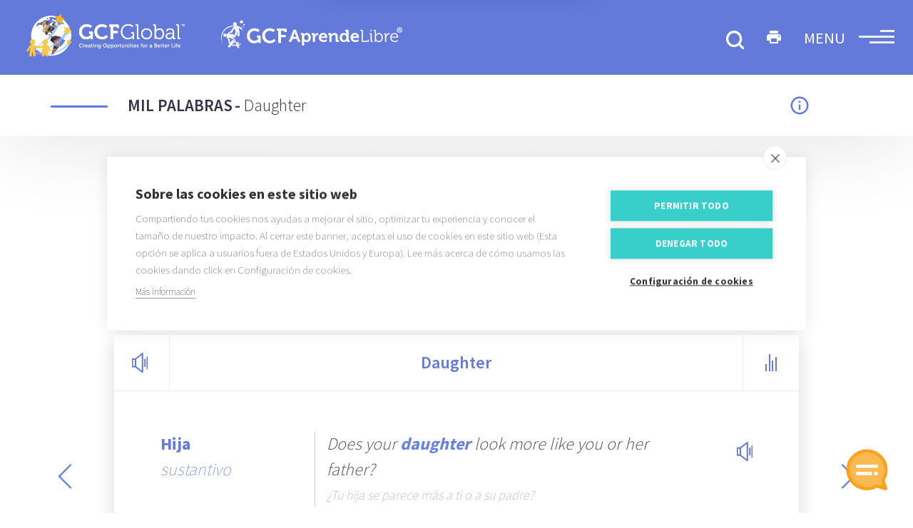

--- FILE ---
content_type: text/html; charset=utf-8
request_url: https://idiomas.gcfglobal.org/es/curso/ingles/diccionario/mil-palabras/daughter/
body_size: 11852
content:
<!doctype html>
<html lang="es">

<head>
  <meta charset="utf-8">
  <meta name="viewport" content="width=device-width, initial-scale=1.0">
  <meta name="description" content="daughter: Hija. Traducción al español." />
  <meta name="keywords" content="daughter,Hija,Traducción al español" />

  <title>
    Daughter - Traducción al español - GCFGlobal Idiomas
  </title>

  <link rel="canonical" href="https://idiomas.gcfglobal.org/es/curso/ingles/diccionario/mil-palabras/daughter/" />

  <link type="text/css" rel="stylesheet" href="/app.css">

  <!-- Google Tag Manager -->
<script type="aec3466652cb0921720cafdc-text/javascript">(function (w, d, s, l, i) {
    w[l] = w[l] || []; w[l].push({
      'gtm.start':
        new Date().getTime(), event: 'gtm.js'
    }); var f = d.getElementsByTagName(s)[0],
      j = d.createElement(s), dl = l != 'dataLayer' ? '&l=' + l : ''; j.async = true; j.src =
        'https://www.googletagmanager.com/gtm.js?id=' + i + dl; f.parentNode.insertBefore(j, f);
  })(window, document, 'script', 'dataLayer', 'GTM-NVPDCV78');
</script>
<!-- End Google Tag Manager -->
  <link type="text/css" rel="stylesheet" href="https://fonts.googleapis.com/css?family=Source+Sans+Pro:200,300,400,500,600,700,900|Lato:400,300,300italic,400italic,700,700italic|Material+Icons&display=swap">

    
<meta property="og:title" content="Daughter - Traducción al español - GCFGlobal Idiomas" />
<meta property="og:type" content="article" />
<meta property="og:image" content="https://idiomas.gcfglobal.org/site/img/og/dictionary-word.png" />
<meta property="og:url" content="https://idiomas.gcfglobal.org/es/curso/ingles/diccionario/mil-palabras/daughter/" />
<meta property="og:description" content="daughter: Hija. Traducción al español." />
<meta property="og:site_name" content="GCFGlobal Idiomas" />


      

<link rel="manifest" href="/manifest.json" />
<script src="https://cdn.onesignal.com/sdks/OneSignalSDK.js" async="" type="aec3466652cb0921720cafdc-text/javascript"></script>
<script type="aec3466652cb0921720cafdc-text/javascript">
  var OneSignal = window.OneSignal || [];
  OneSignal.push(function() {
    OneSignal.init({
      appId: '56923f08-3c0a-4b5f-b1be-623a2249ed5c'
    });
  });
  // Check subscription and add tag
  OneSignal.push(function() {
    OneSignal.on('subscriptionChange', function(isSubscribed) {
      console.log("The user's subscription state is now:", isSubscribed);
      if (isSubscribed === true) {
        OneSignal.sendTags({
          course: 'en'
        }).then(function(tagsSent) {
          console.log("tagsSent: " + JSON.stringify(tagsSent));
        });
      }
    });
  });

</script>
  

        <!-- Global site tag (gtag.js) - Google Ads: 1060708011 -->
<script async src="https://www.googletagmanager.com/gtag/js?id=AW-1060708011" type="aec3466652cb0921720cafdc-text/javascript"></script>
<script type="aec3466652cb0921720cafdc-text/javascript">
  window.dataLayer = window.dataLayer || [];
  function gtag(){dataLayer.push(arguments);}
  gtag('js', new Date());

  gtag('config', 'AW-1060708011');
</script>


</head>

<body class="dictionary-word">
  <!-- Google Tag Manager (noscript) -->
  <noscript>
    <iframe src="https://www.googletagmanager.com/ns.html?id=GTM-NVPDCV78" height="0" width="0" style="display:none;visibility:hidden"></iframe>
  </noscript>
  <!-- End Google Tag Manager (noscript) -->
  <input type="hidden" id="current-language" value="es"/>
<div class="master-header">
    <div class="header-height-reference"></div>
    <div class="non-fixed">
        <!--pending basic header-->
        <div class="header-wrapper  ">
            <header class="fixed">
  <div class="rowgrid ">

    <div class="col-8-sm">
      <a class="home-logo-gcf-link" href="https://edu.gcfglobal.org/es/">
        <div class="gcflogo">
          <img class="global-logo" alt="gcfglobal logo" src="/site/img/gcfglobal.png" >
          <img class="gcfal-logo" alt="GCFAprendeLibre logo" src="/site/img/logo-es-inverted.svg">
        </div>
      </a>
    </div>

    <div class="col-4-sm" style="height: 89px;">
         
      <div class="menu-wrapper menu-wrapper-butt">
        <div class="hamburger">
          <span class="line"><span class="line-up "></span></span>
          <span class="line"><span class="line-mid "></span></span>
          <span class="line"><span class="line-down "></span></span>
        </div>
        <div class="menu-label">
          MENU
        </div>
        
      </div>


      
      <div class='print-butt-container'><i class="print-butt material-icons">print</i></div>
      
      
      <div class="search-butt home-header-search-btn"><img alt="buscar" src="/site/img/search-butt.svg"></div>
      

    </div>

  </div>
  
  <iframe id="support-iframe" class="support-iframe" src="" style="border: none; position: fixed;bottom: 0;right: 0;height: 96px;width: 96px;"></iframe>
  
</header>

        </div>
    </div>
     <div class="search-box-wrapper">
                <div class="search-box-centered">
                    <div class="rowgrid">
                        <form id="smallSearchbar" action="/es/buscar" onsubmit="if (!window.__cfRLUnblockHandlers) return false; showSearchSpinner()" style="display: block;" data-cf-modified-aec3466652cb0921720cafdc-="">

                            <div class="col-2-sm">
                                <button class="search-submit-btn-small home-header-search-btn" type="submit" aria-labelledby="search">
                                    <img alt="buscar" class="search-butt-purple" src="/site/img/search-butt-purple.svg">
                                </button>
                                <img class="search-submit-spinner left-spinner" src="/site/img/spinner.gif" alt="Search Loading Spinner">
                            </div>
                            <div class="col-8-sm">
                                <input class="topnav-search-field-small search-text home-header-search-input" type="text" name="q" placeholder="¿Qué buscas?">
                            </div>
                            <div class="col-2-sm">
                                <div class="close-butt"><i class="material-icons">&#xE14C;</i></div>
                            </div>
                        </form>

                    </div>
                </div>
            </div>
    <div class="subheader-height-reference"></div>
    
    
    
    
    <div class="sub-header level-subheader">
    <div class="container">
        <div class="rowgrid ">
            <div class="col-12">
                <span class="line-level default-bg"></span>
                <span class="level-title"><a href="#">Mil palabras</a></span>
                <span>
                    <span class="more-info-butt"><img src="/site/img/outline-info-24px.svg" alt="info">
                        <div class="message-container">
                            <div class="message"><i class="material-icons">arrow_drop_up</i> Este diccionario contiene las 1000 palabras más empleadas en el inglés. Además de su traducción al español, encontrarás algunos detalles como la definición, su carácter gramatical y algunos ejemplos de uso.</div>
                        </div>
                    </span>
                </span>
                <span class="level-title"> - </span>
                <span class="lesson-title">Daughter</span> 
                <div class="message-mobile-container">
                    <span class="message-mobile-arrow"><i class="material-icons arrow-drop">arrow_drop_up</i></span>
                    <div class="message-mobile">
                        <div class="closebutt">
                            <i class="material-icons">close</i>
                        </div>
                        Este diccionario contiene las 1000 palabras más empleadas en el inglés. Además de su traducción al español, encontrarás algunos detalles como la definición, su carácter gramatical y algunos ejemplos de uso.
                    </div>
                </div>
            </div>
        </div>
    </div>
</div>
    
    
</div>

<div id="menu" class="wrapper-menu-popup">
  <div class="up-overlay-menu" style="display: none; opacity: 0;"></div>
  <div class="containerpopup-menu" style="display: none;">

    <div class="up-modal-menu" style="opacity: 0; margin-top: 0px; display: none;">

      <div class="content-menu-container-mobile">
        <table id="footer-mobile-table">
          <tr>
            <td valign="top">
              <div class="header-wrapper-mobile">
                <div class="rowgrid ">
                  <div class="col-2-sm">
                    <div class="menu-wrapper-mobile">
                      <div class="hamburger hamburguer-menu up-close-menu">
                        <i class="material-icons ">&#xE14C;</i>
                      </div>
                    </div>
                  </div>
                  <div class="col-8-sm">
                    <a class="home-logo-gcf-link" href="/es/">
                      <div class="gcflogo">
                        <img alt="gcfglobal logo" class="global-logo" src="/site/img/gcfglobal.png">
                        <img alt="GCFAprendeLibre logo" class="gcfal-logo" src="/site/img/GCFlogo-es.png">
                      </div>
                    </a>
                  </div>
                  <div class="col-2-sm"><img alt="buscar" class="search-butt search-butt-menu" src="/site/img/search-butt.svg"></div>
                </div>
              </div>

              

              <div class="level-expand a1-color" data-target="5b34f91aacfae2f7c49d8d0d">
                <span class="title-path">a1.</span> Principiante
                <i class="material-icons picker-arrow-menu a1-color arrow-up">&#xE5CF;</i>
                <i class="material-icons picker-arrow-menu a1-color arrow-down is-visible">&#xE316;</i>
              </div>
              <div id="level-detail-5b34f91aacfae2f7c49d8d0d" class="level-detail" data-level-path="a1" style="display: none;">
                
                
                <div>
                  <div class="lesson-expand" data-target="5b34f91aacfae2f7c49d8d13" data-lesson-path="entre-letras-y-numeros">
                    Los números y el abecedario - Numbers and ABCs
                  </div>
                  <div class="lesson-detail" id="lesson-detail-5b34f91aacfae2f7c49d8d13" style="display: none;">
                                           
                    <div class="page-detail" data-path="el-abecedario-en-ingles">
                      <a href="/es/curso/ingles/a1/el-abecedario-en-ingles/">
                        El abecedario en inglés
                      </a>
                    </div>
                                           
                    <div class="page-detail" data-path="palabras-en-ingles">
                      <a href="/es/curso/ingles/a1/palabras-en-ingles/">
                        Palabras en inglés
                      </a>
                    </div>
                                           
                    <div class="page-detail" data-path="numeros-en-ingles">
                      <a href="/es/curso/ingles/a1/numeros-en-ingles/">
                        Números en inglés
                      </a>
                    </div>
                                           
                    <div class="page-detail" data-path="numeros-grandes-en-ingles">
                      <a href="/es/curso/ingles/a1/numeros-grandes-en-ingles/">
                        Números grandes en inglés
                      </a>
                    </div>
                                           
                    <div class="page-detail" data-path="los-anos-en-ingles">
                      <a href="/es/curso/ingles/a1/los-anos-en-ingles/">
                        Los años en inglés
                      </a>
                    </div>
                    
                  </div>
                </div>
                
                <div>
                  <div class="lesson-expand" data-target="5b34f91aacfae2f7c49d8d14" data-lesson-path="elementos-a-tu-alrededor">
                    Vocabulario
                  </div>
                  <div class="lesson-detail" id="lesson-detail-5b34f91aacfae2f7c49d8d14" style="display: none;">
                                           
                    <div class="page-detail" data-path="los-colores-en-ingles">
                      <a href="/es/curso/ingles/a1/los-colores-en-ingles/">
                        Los colores en inglés
                      </a>
                    </div>
                                           
                    <div class="page-detail" data-path="figuras-geometricas-en-ingles">
                      <a href="/es/curso/ingles/a1/figuras-geometricas-en-ingles/">
                        Figuras geométricas en inglés
                      </a>
                    </div>
                                           
                    <div class="page-detail" data-path="los-planetas-en-ingles">
                      <a href="/es/curso/ingles/a1/los-planetas-en-ingles/">
                        Los planetas en inglés
                      </a>
                    </div>
                                           
                    <div class="page-detail" data-path="las-partes-del-cuerpo-en-ingles">
                      <a href="/es/curso/ingles/a1/las-partes-del-cuerpo-en-ingles/">
                        Las partes del cuerpo en inglés
                      </a>
                    </div>
                                           
                    <div class="page-detail" data-path="las-texturas-en-ingles">
                      <a href="/es/curso/ingles/a1/las-texturas-en-ingles/">
                        Las texturas en inglés
                      </a>
                    </div>
                    
                  </div>
                </div>
                
                <div>
                  <div class="lesson-expand" data-target="5b34f91bacfae2f7c49d8d17" data-lesson-path="permitenos-conocerte">
                    ¿Cómo funciona el verbo to be?
                  </div>
                  <div class="lesson-detail" id="lesson-detail-5b34f91bacfae2f7c49d8d17" style="display: none;">
                                           
                    <div class="page-detail" data-path="pronombres-en-ingles">
                      <a href="/es/curso/ingles/a1/pronombres-en-ingles/">
                        Pronombres en inglés
                      </a>
                    </div>
                                           
                    <div class="page-detail" data-path="la-familia-en-ingles">
                      <a href="/es/curso/ingles/a1/la-familia-en-ingles/">
                        La familia en inglés
                      </a>
                    </div>
                                           
                    <div class="page-detail" data-path="verbo-to-be">
                      <a href="/es/curso/ingles/a1/verbo-to-be/">
                        Verbo To be
                      </a>
                    </div>
                                           
                    <div class="page-detail" data-path="verbo-to-be-negativo-e-interrogativo">
                      <a href="/es/curso/ingles/a1/verbo-to-be-negativo-e-interrogativo/">
                        Verbo to be negativo e interrogativo
                      </a>
                    </div>
                    
                  </div>
                </div>
                
                <div>
                  <div class="lesson-expand" data-target="5b34f91bacfae2f7c49d8d19" data-lesson-path="como-iniciar-una-amistad">
                    Saludos y despedidas
                  </div>
                  <div class="lesson-detail" id="lesson-detail-5b34f91bacfae2f7c49d8d19" style="display: none;">
                                           
                    <div class="page-detail" data-path="saludos-en-ingles">
                      <a href="/es/curso/ingles/a1/saludos-en-ingles/">
                        Saludos en inglés
                      </a>
                    </div>
                                           
                    <div class="page-detail" data-path="frases-de-cortesia-en-ingles">
                      <a href="/es/curso/ingles/a1/frases-de-cortesia-en-ingles/">
                        Frases de cortesía en inglés
                      </a>
                    </div>
                                           
                    <div class="page-detail" data-path="conversaciones-en-ingles">
                      <a href="/es/curso/ingles/a1/conversaciones-en-ingles/">
                        Conversaciones en inglés
                      </a>
                    </div>
                                           
                    <div class="page-detail" data-path="despedidas-en-ingles">
                      <a href="/es/curso/ingles/a1/despedidas-en-ingles/">
                        Despedidas en inglés
                      </a>
                    </div>
                                           
                    <div class="page-detail" data-path="profesiones-en-ingles">
                      <a href="/es/curso/ingles/a1/profesiones-en-ingles/">
                        Profesiones en inglés
                      </a>
                    </div>
                    
                  </div>
                </div>
                
                <div>
                  <div class="lesson-expand" data-target="5b34f91bacfae2f7c49d8d16" data-lesson-path="vacaciones">
                    El tiempo presente
                  </div>
                  <div class="lesson-detail" id="lesson-detail-5b34f91bacfae2f7c49d8d16" style="display: none;">
                                           
                    <div class="page-detail" data-path="usos-del-presente-simple-en-ingles">
                      <a href="/es/curso/ingles/a1/usos-del-presente-simple-en-ingles/">
                        Usos del presente simple en inglés
                      </a>
                    </div>
                                           
                    <div class="page-detail" data-path="dias-y-meses-en-ingles">
                      <a href="/es/curso/ingles/a1/dias-y-meses-en-ingles/">
                        Días y meses en inglés
                      </a>
                    </div>
                                           
                    <div class="page-detail" data-path="la-hora-en-ingles">
                      <a href="/es/curso/ingles/a1/la-hora-en-ingles/">
                        La hora en inglés
                      </a>
                    </div>
                                           
                    <div class="page-detail" data-path="usos-del-presente-continuo-en-ingles">
                      <a href="/es/curso/ingles/a1/usos-del-presente-continuo-en-ingles/">
                        Usos del presente continuo en inglés
                      </a>
                    </div>
                    
                  </div>
                </div>
                
                
              </div>
              

              <div class="level-expand a2-color" data-target="5b34f91aacfae2f7c49d8d0e">
                <span class="title-path">a2.</span> Básico
                <i class="material-icons picker-arrow-menu a2-color arrow-up">&#xE5CF;</i>
                <i class="material-icons picker-arrow-menu a2-color arrow-down is-visible">&#xE316;</i>
              </div>
              <div id="level-detail-5b34f91aacfae2f7c49d8d0e" class="level-detail" data-level-path="a2" style="display: none;">
                
                
                <div>
                  <div class="lesson-expand" data-target="5b34f91aacfae2f7c49d8d15" data-lesson-path="hogar-dulce-hogar">
                    Adverbios y preposiciones
                  </div>
                  <div class="lesson-detail" id="lesson-detail-5b34f91aacfae2f7c49d8d15" style="display: none;">
                                           
                    <div class="page-detail" data-path="que-son-los-adverbios-de-lugar-en-ingles">
                      <a href="/es/curso/ingles/a2/que-son-los-adverbios-de-lugar-en-ingles/">
                        ¿Qué son los adverbios de lugar en inglés?
                      </a>
                    </div>
                                           
                    <div class="page-detail" data-path="que-son-las-preposiciones-de-lugar-en-ingles">
                      <a href="/es/curso/ingles/a2/que-son-las-preposiciones-de-lugar-en-ingles/">
                        ¿Qué son las preposiciones de lugar en inglés?
                      </a>
                    </div>
                                           
                    <div class="page-detail" data-path="que-son-adjetivos-calificativos-en-ingles">
                      <a href="/es/curso/ingles/a2/que-son-adjetivos-calificativos-en-ingles/">
                        ¿Qué son adjetivos calificativos en inglés?
                      </a>
                    </div>
                                           
                    <div class="page-detail" data-path="uso-de-this-that-these-y-those">
                      <a href="/es/curso/ingles/a2/uso-de-this-that-these-y-those/">
                        Uso de this, that, these y those
                      </a>
                    </div>
                    
                  </div>
                </div>
                
                <div>
                  <div class="lesson-expand" data-target="5b34f91bacfae2f7c49d8d1a" data-lesson-path="mirando-a-traves-del-pasado">
                    El tiempo pasado
                  </div>
                  <div class="lesson-detail" id="lesson-detail-5b34f91bacfae2f7c49d8d1a" style="display: none;">
                                           
                    <div class="page-detail" data-path="conjugacion-de-verbos-regulares-en-ingles">
                      <a href="/es/curso/ingles/a2/conjugacion-de-verbos-regulares-en-ingles/">
                        Conjugación de verbos regulares en inglés
                      </a>
                    </div>
                                           
                    <div class="page-detail" data-path="verbos-irregulares-en-ingles">
                      <a href="/es/curso/ingles/a2/verbos-irregulares-en-ingles/">
                        Verbos irregulares en inglés
                      </a>
                    </div>
                                           
                    <div class="page-detail" data-path="pasado-simple-en-ingles">
                      <a href="/es/curso/ingles/a2/pasado-simple-en-ingles/">
                        Pasado simple en inglés
                      </a>
                    </div>
                                           
                    <div class="page-detail" data-path="pasado-continuo-en-ingles">
                      <a href="/es/curso/ingles/a2/pasado-continuo-en-ingles/">
                        Pasado continuo en inglés
                      </a>
                    </div>
                    
                  </div>
                </div>
                
                <div>
                  <div class="lesson-expand" data-target="5b34f91bacfae2f7c49d8d1d" data-lesson-path="verbos-auxiliares">
                    Verbos auxiliares
                  </div>
                  <div class="lesson-detail" id="lesson-detail-5b34f91bacfae2f7c49d8d1d" style="display: none;">
                                           
                    <div class="page-detail" data-path="uso-de-do-y-does">
                      <a href="/es/curso/ingles/a2/uso-de-do-y-does/">
                        Uso de do y does
                      </a>
                    </div>
                                           
                    <div class="page-detail" data-path="uso-de-have-y-has">
                      <a href="/es/curso/ingles/a2/uso-de-have-y-has/">
                        Uso de have y has
                      </a>
                    </div>
                                           
                    <div class="page-detail" data-path="emociones-en-ingles">
                      <a href="/es/curso/ingles/a2/emociones-en-ingles/">
                        Emociones en inglés
                      </a>
                    </div>
                                           
                    <div class="page-detail" data-path="like-y-dislike">
                      <a href="/es/curso/ingles/a2/like-y-dislike/">
                        Like y Dislike
                      </a>
                    </div>
                    
                  </div>
                </div>
                
                <div>
                  <div class="lesson-expand" data-target="5b34f91bacfae2f7c49d8d1b" data-lesson-path="como-cuando-donde">
                    ¿Cómo funcionan las Wh Questions?
                  </div>
                  <div class="lesson-detail" id="lesson-detail-5b34f91bacfae2f7c49d8d1b" style="display: none;">
                                           
                    <div class="page-detail" data-path="wh-questions">
                      <a href="/es/curso/ingles/a2/wh-questions/">
                        Wh Questions
                      </a>
                    </div>
                                           
                    <div class="page-detail" data-path="what-y-which">
                      <a href="/es/curso/ingles/a2/what-y-which/">
                        What y which
                      </a>
                    </div>
                                           
                    <div class="page-detail" data-path="uso-de-who-whom-y-whose">
                      <a href="/es/curso/ingles/a2/uso-de-who-whom-y-whose/">
                        Uso de Who, Whom y Whose
                      </a>
                    </div>
                                           
                    <div class="page-detail" data-path="que-son-los-adverbios-de-frecuencia">
                      <a href="/es/curso/ingles/a2/que-son-los-adverbios-de-frecuencia/">
                        Qué son los adverbios de frecuencia
                      </a>
                    </div>
                                           
                    <div class="page-detail" data-path="for-y-since">
                      <a href="/es/curso/ingles/a2/for-y-since/">
                        For y Since
                      </a>
                    </div>
                    
                  </div>
                </div>
                
                <div>
                  <div class="lesson-expand" data-target="5b34f91bacfae2f7c49d8d1c" data-lesson-path="vamos-a-comer">
                    Adjetivos
                  </div>
                  <div class="lesson-detail" id="lesson-detail-5b34f91bacfae2f7c49d8d1c" style="display: none;">
                                           
                    <div class="page-detail" data-path="que-es-un-adjetivo-comparativo-en-ingles">
                      <a href="/es/curso/ingles/a2/que-es-un-adjetivo-comparativo-en-ingles/">
                        ¿Qué es un adjetivo comparativo en inglés?
                      </a>
                    </div>
                                           
                    <div class="page-detail" data-path="que-es-un-adjetivo-superlativo-en-ingles">
                      <a href="/es/curso/ingles/a2/que-es-un-adjetivo-superlativo-en-ingles/">
                        ¿Qué es un adjetivo superlativo en inglés?
                      </a>
                    </div>
                                           
                    <div class="page-detail" data-path="adjetivos-de-cantidad-en-ingles">
                      <a href="/es/curso/ingles/a2/adjetivos-de-cantidad-en-ingles/">
                        Adjetivos de cantidad en inglés
                      </a>
                    </div>
                                           
                    <div class="page-detail" data-path="vocabulario-en-un-restaurante">
                      <a href="/es/curso/ingles/a2/vocabulario-en-un-restaurante/">
                        Vocabulario en un restaurante
                      </a>
                    </div>
                    
                  </div>
                </div>
                
                
              </div>
              

              <div class="level-expand b1-color" data-target="5b34f91aacfae2f7c49d8d0f">
                <span class="title-path">b1.</span> Intermedio
                <i class="material-icons picker-arrow-menu b1-color arrow-up">&#xE5CF;</i>
                <i class="material-icons picker-arrow-menu b1-color arrow-down is-visible">&#xE316;</i>
              </div>
              <div id="level-detail-5b34f91aacfae2f7c49d8d0f" class="level-detail" data-level-path="b1" style="display: none;">
                
                
                <div>
                  <div class="lesson-expand" data-target="5b34f91bacfae2f7c49d8d1f" data-lesson-path="investiga-y-conoce">
                    Conectores y preposiciones
                  </div>
                  <div class="lesson-detail" id="lesson-detail-5b34f91bacfae2f7c49d8d1f" style="display: none;">
                                           
                    <div class="page-detail" data-path="que-son-las-preposiciones-de-tiempo">
                      <a href="/es/curso/ingles/b1/que-son-las-preposiciones-de-tiempo/">
                        ¿Qué son las preposiciones de tiempo?
                      </a>
                    </div>
                                           
                    <div class="page-detail" data-path="conectores-en-ingles">
                      <a href="/es/curso/ingles/b1/conectores-en-ingles/">
                        Conectores en inglés
                      </a>
                    </div>
                                           
                    <div class="page-detail" data-path="articulos-en-ingles">
                      <a href="/es/curso/ingles/b1/articulos-en-ingles/">
                        Artículos en inglés
                      </a>
                    </div>
                                           
                    <div class="page-detail" data-path="patrones-verbales">
                      <a href="/es/curso/ingles/b1/patrones-verbales/">
                        Patrones verbales
                      </a>
                    </div>
                    
                  </div>
                </div>
                
                <div>
                  <div class="lesson-expand" data-target="5b34f91bacfae2f7c49d8d20" data-lesson-path="a-cada-palabra-su-uso-correcto">
                    Diferencias entre palabras
                  </div>
                  <div class="lesson-detail" id="lesson-detail-5b34f91bacfae2f7c49d8d20" style="display: none;">
                                           
                    <div class="page-detail" data-path="as-like">
                      <a href="/es/curso/ingles/b1/as-like/">
                        As - Like
                      </a>
                    </div>
                                           
                    <div class="page-detail" data-path="do-make">
                      <a href="/es/curso/ingles/b1/do-make/">
                        Do - Make
                      </a>
                    </div>
                                           
                    <div class="page-detail" data-path="diferencia-entre-other-others-y-another">
                      <a href="/es/curso/ingles/b1/diferencia-entre-other-others-y-another/">
                        Diferencia entre Other, Others y Another
                      </a>
                    </div>
                                           
                    <div class="page-detail" data-path="likely-probably">
                      <a href="/es/curso/ingles/b1/likely-probably/">
                        Likely - Probably
                      </a>
                    </div>
                                           
                    <div class="page-detail" data-path="so-such">
                      <a href="/es/curso/ingles/b1/so-such/">
                        So - Such
                      </a>
                    </div>
                                           
                    <div class="page-detail" data-path="if-whether">
                      <a href="/es/curso/ingles/b1/if-whether/">
                        If - Whether
                      </a>
                    </div>
                                           
                    <div class="page-detail" data-path="say-tell">
                      <a href="/es/curso/ingles/b1/say-tell/">
                        Say - Tell
                      </a>
                    </div>
                    
                  </div>
                </div>
                
                <div>
                  <div class="lesson-expand" data-target="5b34f91bacfae2f7c49d8d21" data-lesson-path="persuasion-o-recomendacion">
                    Verbos modales
                  </div>
                  <div class="lesson-detail" id="lesson-detail-5b34f91bacfae2f7c49d8d21" style="display: none;">
                                           
                    <div class="page-detail" data-path="uso-de-can-y-could">
                      <a href="/es/curso/ingles/b1/uso-de-can-y-could/">
                        Uso de Can y Could
                      </a>
                    </div>
                                           
                    <div class="page-detail" data-path="uso-de-may-y-might">
                      <a href="/es/curso/ingles/b1/uso-de-may-y-might/">
                        Uso de May y Might
                      </a>
                    </div>
                                           
                    <div class="page-detail" data-path="diferencias-entre-will-y-shall">
                      <a href="/es/curso/ingles/b1/diferencias-entre-will-y-shall/">
                        Diferencias entre Will y Shall
                      </a>
                    </div>
                                           
                    <div class="page-detail" data-path="uso-de-would">
                      <a href="/es/curso/ingles/b1/uso-de-would/">
                        Uso de Would
                      </a>
                    </div>
                                           
                    <div class="page-detail" data-path="diferencias-entre-must-y-should">
                      <a href="/es/curso/ingles/b1/diferencias-entre-must-y-should/">
                        Diferencias entre Must y Should
                      </a>
                    </div>
                                           
                    <div class="page-detail" data-path="must-could-should-would-have">
                      <a href="/es/curso/ingles/b1/must-could-should-would-have/">
                        Must/Could/Should/Would have
                      </a>
                    </div>
                    
                  </div>
                </div>
                
                <div>
                  <div class="lesson-expand" data-target="5b34f91bacfae2f7c49d8d22" data-lesson-path="pronombres-que-aun-no-conoces">
                    Pronombres
                  </div>
                  <div class="lesson-detail" id="lesson-detail-5b34f91bacfae2f7c49d8d22" style="display: none;">
                                           
                    <div class="page-detail" data-path="genitivo-sajon">
                      <a href="/es/curso/ingles/b1/genitivo-sajon/">
                        Genitivo sajón
                      </a>
                    </div>
                                           
                    <div class="page-detail" data-path="que-son-los-pronombres-posesivos-en-ingles">
                      <a href="/es/curso/ingles/b1/que-son-los-pronombres-posesivos-en-ingles/">
                        ¿Qué son los pronombres posesivos en inglés?
                      </a>
                    </div>
                                           
                    <div class="page-detail" data-path="que-son-los-pronombres-reflexivos-en-ingles">
                      <a href="/es/curso/ingles/b1/que-son-los-pronombres-reflexivos-en-ingles/">
                        ¿Qué son los pronombres reflexivos en inglés?
                      </a>
                    </div>
                                           
                    <div class="page-detail" data-path="uso-de-me-mine-myself-y-my">
                      <a href="/es/curso/ingles/b1/uso-de-me-mine-myself-y-my/">
                        Uso de me, mine, myself y my
                      </a>
                    </div>
                    
                  </div>
                </div>
                
                <div>
                  <div class="lesson-expand" data-target="5b34f91cacfae2f7c49d8d23" data-lesson-path="pensar-a-futuro">
                    El tiempo futuro
                  </div>
                  <div class="lesson-detail" id="lesson-detail-5b34f91cacfae2f7c49d8d23" style="display: none;">
                                           
                    <div class="page-detail" data-path="que-es-el-futuro-simple">
                      <a href="/es/curso/ingles/b1/que-es-el-futuro-simple/">
                        ¿Qué es el futuro simple?
                      </a>
                    </div>
                                           
                    <div class="page-detail" data-path="que-es-el-futuro-continuo">
                      <a href="/es/curso/ingles/b1/que-es-el-futuro-continuo/">
                        ¿Qué es el futuro continuo?
                      </a>
                    </div>
                                           
                    <div class="page-detail" data-path="will-o-going-to">
                      <a href="/es/curso/ingles/b1/will-o-going-to/">
                        Will o Going to
                      </a>
                    </div>
                                           
                    <div class="page-detail" data-path="usos-del-tiempo-presente-como-futuro">
                      <a href="/es/curso/ingles/b1/usos-del-tiempo-presente-como-futuro/">
                        Usos del tiempo presente como futuro
                      </a>
                    </div>
                                           
                    <div class="page-detail" data-path="condicionales-0-i-y-ii">
                      <a href="/es/curso/ingles/b1/condicionales-0-i-y-ii/">
                        Condicionales 0, I y II
                      </a>
                    </div>
                    
                  </div>
                </div>
                
                <div>
                  <div class="lesson-expand" data-target="5b34f91cacfae2f7c49d8d24" data-lesson-path="conoce-cuales-son-los-tiempos-perfectos">
                    Tiempos perfectos
                  </div>
                  <div class="lesson-detail" id="lesson-detail-5b34f91cacfae2f7c49d8d24" style="display: none;">
                                           
                    <div class="page-detail" data-path="que-es-el-presente-perfecto-simple">
                      <a href="/es/curso/ingles/b1/que-es-el-presente-perfecto-simple/">
                        ¿Qué es el presente perfecto simple?
                      </a>
                    </div>
                                           
                    <div class="page-detail" data-path="que-es-el-presente-perfecto-continuo">
                      <a href="/es/curso/ingles/b1/que-es-el-presente-perfecto-continuo/">
                        ¿Qué es el presente perfecto continuo?
                      </a>
                    </div>
                                           
                    <div class="page-detail" data-path="que-es-el-pasado-perfecto-simple">
                      <a href="/es/curso/ingles/b1/que-es-el-pasado-perfecto-simple/">
                        ¿Qué es el pasado perfecto simple?
                      </a>
                    </div>
                                           
                    <div class="page-detail" data-path="que-es-el-pasado-perfecto-continuo">
                      <a href="/es/curso/ingles/b1/que-es-el-pasado-perfecto-continuo/">
                        ¿Qué es el pasado perfecto continuo?
                      </a>
                    </div>
                                           
                    <div class="page-detail" data-path="que-es-el-futuro-perfecto-simple">
                      <a href="/es/curso/ingles/b1/que-es-el-futuro-perfecto-simple/">
                        ¿Qué es el futuro perfecto simple?
                      </a>
                    </div>
                                           
                    <div class="page-detail" data-path="que-es-el-futuro-perfecto-continuo">
                      <a href="/es/curso/ingles/b1/que-es-el-futuro-perfecto-continuo/">
                        ¿Qué es el futuro perfecto continuo?
                      </a>
                    </div>
                    
                  </div>
                </div>
                
                
              </div>
              

              <div class="level-expand b2-color" data-target="5b34f91aacfae2f7c49d8d10">
                <span class="title-path">b2.</span> Intermedio avanzado
                <i class="material-icons picker-arrow-menu b2-color arrow-up">&#xE5CF;</i>
                <i class="material-icons picker-arrow-menu b2-color arrow-down is-visible">&#xE316;</i>
              </div>
              <div id="level-detail-5b34f91aacfae2f7c49d8d10" class="level-detail" data-level-path="b2" style="display: none;">
                
                
                <div>
                  <div class="lesson-expand" data-target="5b34f91cacfae2f7c49d8d26" data-lesson-path="nunca-esta-demas-aprender">
                    Conectores y phrasal verbs
                  </div>
                  <div class="lesson-detail" id="lesson-detail-5b34f91cacfae2f7c49d8d26" style="display: none;">
                                           
                    <div class="page-detail" data-path="before-and-after">
                      <a href="/es/curso/ingles/b2/before-and-after/">
                        Before and After
                      </a>
                    </div>
                                           
                    <div class="page-detail" data-path="sentence-connectors">
                      <a href="/es/curso/ingles/b2/sentence-connectors/">
                        Sentence connectors
                      </a>
                    </div>
                                           
                    <div class="page-detail" data-path="en-que-consiste-el-verbo-to-need">
                      <a href="/es/curso/ingles/b2/en-que-consiste-el-verbo-to-need/">
                        Verb &#34;to need&#34;
                      </a>
                    </div>
                                           
                    <div class="page-detail" data-path="en-que-consiste-el-verbo-to-wish">
                      <a href="/es/curso/ingles/b2/en-que-consiste-el-verbo-to-wish/">
                        Verb &#34;to wish&#34;
                      </a>
                    </div>
                                           
                    <div class="page-detail" data-path="ed-and-ing-adjectives">
                      <a href="/es/curso/ingles/b2/ed-and-ing-adjectives/">
                        &#34;ed&#34; and &#34;ing&#34; adjectives
                      </a>
                    </div>
                                           
                    <div class="page-detail" data-path="phrasal-verbs">
                      <a href="/es/curso/ingles/b2/phrasal-verbs/">
                        Phrasal verbs
                      </a>
                    </div>
                    
                  </div>
                </div>
                
                <div>
                  <div class="lesson-expand" data-target="5b34f91cacfae2f7c49d8d27" data-lesson-path="a-cada-palabra-su-uso-correcto">
                    Usos y diferencias entre palabras
                  </div>
                  <div class="lesson-detail" id="lesson-detail-5b34f91cacfae2f7c49d8d27" style="display: none;">
                                           
                    <div class="page-detail" data-path="alike-like">
                      <a href="/es/curso/ingles/b2/alike-like/">
                        Alike - Like
                      </a>
                    </div>
                                           
                    <div class="page-detail" data-path="in-order-to-so-that">
                      <a href="/es/curso/ingles/b2/in-order-to-so-that/">
                        In order to - So that
                      </a>
                    </div>
                                           
                    <div class="page-detail" data-path="specially-or-especially">
                      <a href="/es/curso/ingles/b2/specially-or-especially/">
                        Specially or Especially
                      </a>
                    </div>
                                           
                    <div class="page-detail" data-path="indefinite-pronouns">
                      <a href="/es/curso/ingles/b2/indefinite-pronouns/">
                        Indefinite pronouns
                      </a>
                    </div>
                    
                  </div>
                </div>
                
                <div>
                  <div class="lesson-expand" data-target="5b34f91cacfae2f7c49d8d28" data-lesson-path="las-voces-en-el-ingles">
                    Voz activa y voz pasiva
                  </div>
                  <div class="lesson-detail" id="lesson-detail-5b34f91cacfae2f7c49d8d28" style="display: none;">
                                           
                    <div class="page-detail" data-path="direct-and-indirect-object">
                      <a href="/es/curso/ingles/b2/direct-and-indirect-object/">
                        Direct and indirect object
                      </a>
                    </div>
                                           
                    <div class="page-detail" data-path="active-voice">
                      <a href="/es/curso/ingles/b2/active-voice/">
                        Active voice
                      </a>
                    </div>
                                           
                    <div class="page-detail" data-path="passive-voice">
                      <a href="/es/curso/ingles/b2/passive-voice/">
                        Passive voice
                      </a>
                    </div>
                    
                  </div>
                </div>
                
                <div>
                  <div class="lesson-expand" data-target="5b34f91cacfae2f7c49d8d29" data-lesson-path="nociones-para-escribir-en-ingles">
                    Elementos de redacción
                  </div>
                  <div class="lesson-detail" id="lesson-detail-5b34f91cacfae2f7c49d8d29" style="display: none;">
                                           
                    <div class="page-detail" data-path="transitive-and-intransitive-verbs">
                      <a href="/es/curso/ingles/b2/transitive-and-intransitive-verbs/">
                        Transitive and Intransitive Verbs
                      </a>
                    </div>
                                           
                    <div class="page-detail" data-path="relative-clauses">
                      <a href="/es/curso/ingles/b2/relative-clauses/">
                        Relative clauses
                      </a>
                    </div>
                                           
                    <div class="page-detail" data-path="defining-and-non-defining-clauses">
                      <a href="/es/curso/ingles/b2/defining-and-non-defining-clauses/">
                        Defining and non defining clauses
                      </a>
                    </div>
                                           
                    <div class="page-detail" data-path="reporting-speech-verbs">
                      <a href="/es/curso/ingles/b2/reporting-speech-verbs/">
                        Reporting speech verbs
                      </a>
                    </div>
                                           
                    <div class="page-detail" data-path="direct-and-indirect-speech">
                      <a href="/es/curso/ingles/b2/direct-and-indirect-speech/">
                        Direct and indirect speech
                      </a>
                    </div>
                    
                  </div>
                </div>
                
                
              </div>
              

              <div class="level-expand c1-color" data-target="5b34f91aacfae2f7c49d8d11">
                <span class="title-path">c1.</span> Avanzado
                <i class="material-icons picker-arrow-menu c1-color arrow-up">&#xE5CF;</i>
                <i class="material-icons picker-arrow-menu c1-color arrow-down is-visible">&#xE316;</i>
              </div>
              <div id="level-detail-5b34f91aacfae2f7c49d8d11" class="level-detail" data-level-path="c1" style="display: none;">
                
                
                <div>
                  <div class="lesson-expand" data-target="5c41cb33f4fe9000392f1ef5" data-lesson-path="conoce-tu-examen">
                    Exámenes para certificar el inglés
                  </div>
                  <div class="lesson-detail" id="lesson-detail-5c41cb33f4fe9000392f1ef5" style="display: none;">
                                           
                    <div class="page-detail" data-path="english-language-exams">
                      <a href="/es/curso/ingles/c1/english-language-exams/">
                        English language exams
                      </a>
                    </div>
                                           
                    <div class="page-detail" data-path="fce">
                      <a href="/es/curso/ingles/c1/fce/">
                        B2 First Exam
                      </a>
                    </div>
                                           
                    <div class="page-detail" data-path="cae">
                      <a href="/es/curso/ingles/c1/cae/">
                        CAE Exam
                      </a>
                    </div>
                                           
                    <div class="page-detail" data-path="aptis">
                      <a href="/es/curso/ingles/c1/aptis/">
                        APTIS Exam
                      </a>
                    </div>
                                           
                    <div class="page-detail" data-path="toeic">
                      <a href="/es/curso/ingles/c1/toeic/">
                        TOEIC Exam
                      </a>
                    </div>
                                           
                    <div class="page-detail" data-path="pte">
                      <a href="/es/curso/ingles/c1/pte/">
                        PTE Exam
                      </a>
                    </div>
                    
                  </div>
                </div>
                
                <div>
                  <div class="lesson-expand" data-target="5c7ea2502c4a9c0038839b11" data-lesson-path="2-tecnicas-de-lectura">
                    Técnicas de lectura
                  </div>
                  <div class="lesson-detail" id="lesson-detail-5c7ea2502c4a9c0038839b11" style="display: none;">
                                           
                    <div class="page-detail" data-path="types-of-questions-for-the-reading-test">
                      <a href="/es/curso/ingles/c1/types-of-questions-for-the-reading-test/">
                        Types of questions for the reading test
                      </a>
                    </div>
                                           
                    <div class="page-detail" data-path="reading-techniques">
                      <a href="/es/curso/ingles/c1/reading-techniques/">
                        Reading techniques
                      </a>
                    </div>
                                           
                    <div class="page-detail" data-path="how-to-improve-your-fast-reading-technique">
                      <a href="/es/curso/ingles/c1/how-to-improve-your-fast-reading-technique/">
                        How to improve your fast reading technique
                      </a>
                    </div>
                                           
                    <div class="page-detail" data-path="how-to-prepare-for-your-exam">
                      <a href="/es/curso/ingles/c1/how-to-prepare-for-your-exam/">
                        How to prepare for your exam
                      </a>
                    </div>
                                           
                    <div class="page-detail" data-path="reading-comprehension">
                      <a href="/es/curso/ingles/c1/reading-comprehension/">
                        Reading comprehension
                      </a>
                    </div>
                                           
                    <div class="page-detail" data-path="reading-exam-exercises">
                      <a href="/es/curso/ingles/c1/reading-exam-exercises/">
                        Reading exam exercises
                      </a>
                    </div>
                    
                  </div>
                </div>
                
                <div>
                  <div class="lesson-expand" data-target="5c894074a229a80038929c2e" data-lesson-path="speed-reading">
                    ¿Cómo escribir correctamente?
                  </div>
                  <div class="lesson-detail" id="lesson-detail-5c894074a229a80038929c2e" style="display: none;">
                                           
                    <div class="page-detail" data-path="how-this-part-of-the-test-works">
                      <a href="/es/curso/ingles/c1/how-this-part-of-the-test-works/">
                        How this part of the test works
                      </a>
                    </div>
                                           
                    <div class="page-detail" data-path="types-of-writing">
                      <a href="/es/curso/ingles/c1/types-of-writing/">
                        Types of writing
                      </a>
                    </div>
                                           
                    <div class="page-detail" data-path="writing-efficiently">
                      <a href="/es/curso/ingles/c1/writing-efficiently/">
                        Writing efficiently
                      </a>
                    </div>
                                           
                    <div class="page-detail" data-path="writing-exercises">
                      <a href="/es/curso/ingles/c1/writing-exercises/">
                        Type of writing exercises
                      </a>
                    </div>
                                           
                    <div class="page-detail" data-path="practice-time">
                      <a href="/es/curso/ingles/c1/practice-time/">
                        Writing exercises
                      </a>
                    </div>
                    
                  </div>
                </div>
                
                <div>
                  <div class="lesson-expand" data-target="5d1ba3f7696a2a0029a3fbde" data-lesson-path="uso-del-ingles">
                    Uso del Inglés
                  </div>
                  <div class="lesson-detail" id="lesson-detail-5d1ba3f7696a2a0029a3fbde" style="display: none;">
                                           
                    <div class="page-detail" data-path="what-do-they-assess">
                      <a href="/es/curso/ingles/c1/what-do-they-assess/">
                        What do they assess?
                      </a>
                    </div>
                                           
                    <div class="page-detail" data-path="use-of-english-section-tools">
                      <a href="/es/curso/ingles/c1/use-of-english-section-tools/">
                        Use of English section tools
                      </a>
                    </div>
                                           
                    <div class="page-detail" data-path="why-is-this-section-important">
                      <a href="/es/curso/ingles/c1/why-is-this-section-important/">
                        Important features about Use of English section
                      </a>
                    </div>
                                           
                    <div class="page-detail" data-path="understanding-the-use-of-english-section">
                      <a href="/es/curso/ingles/c1/understanding-the-use-of-english-section/">
                        Understanding the Use of English section
                      </a>
                    </div>
                                           
                    <div class="page-detail" data-path="practice-time">
                      <a href="/es/curso/ingles/c1/practice-time/">
                        Use of english exercises
                      </a>
                    </div>
                    
                  </div>
                </div>
                
                
              </div>
              

              <div class="level-expand c2-color" data-target="5b34f91aacfae2f7c49d8d12">
                <span class="title-path">c2.</span> Experto
                <i class="material-icons picker-arrow-menu c2-color arrow-up">&#xE5CF;</i>
                <i class="material-icons picker-arrow-menu c2-color arrow-down is-visible">&#xE316;</i>
              </div>
              <div id="level-detail-5b34f91aacfae2f7c49d8d12" class="level-detail" data-level-path="c2" style="display: none;">
                
                <div class="lesson-expand" data-target="comming-soon">
                  Próximamente
                </div>
                
              </div>
              
            </td>
          </tr>
          <tr>
            <td valign="bottom">
              <div class="purple-box-mobile">
                <div class="rowgrid ">
                  <div class="col-6-nomargin-left">
                    <a href="/es/curso/ingles/gramatica/el-alfabeto-en-ingles/">
                      <div class="col-2 main-menu-item grammar-button-wrapper">
                        Gramática
                      </div>
                    </a>
                  </div>
                  <div class="col-6-nomargin-right">
                    <a href="/es/curso/ingles/diccionario/mil-palabras/a/">
                      <div class="col-2 main-menu-item grammar-button-wrapper">
                        Diccionario
                      </div>
                    </a>
                  </div>
                </div>
              </div>
            </td>
          </tr>
        </table>


      </div>
      <span class="up-close-menu desktop-butt">
        <i class="material-icons ">&#xE14C;</i>
      </span>
      <div class="content-menu-container">

        <div class="innermenu">
          <div class="rowgrid">
            
            <div class='col-4'>
              
              <a class="menu-course-link" href="/es/curso/ingles/a1/"> 
                  <div class="col-12 main-menu-item" data-level-path="a1" style="min-height: 70px;"><b class="a1-color"><span class="title-path">a1.</span> Principiante <br><span class="a1-color">Beginner</span></b><br><br>
                  </div>
                </a>
                
                
                <a class="menu-course-lesson-link" href="/es/curso/ingles/a1/el-abecedario-en-ingles/">
                  <div class="col-12 main-menu-item lesson-menu-item" data-lesson-path="entre-letras-y-numeros">
                    Los números y el abecedario - Numbers and ABCs
                  </div>
                </a>
                
                <a class="menu-course-lesson-link" href="/es/curso/ingles/a1/los-colores-en-ingles/">
                  <div class="col-12 main-menu-item lesson-menu-item" data-lesson-path="elementos-a-tu-alrededor">
                    Vocabulario
                  </div>
                </a>
                
                <a class="menu-course-lesson-link" href="/es/curso/ingles/a1/pronombres-en-ingles/">
                  <div class="col-12 main-menu-item lesson-menu-item" data-lesson-path="permitenos-conocerte">
                    ¿Cómo funciona el verbo to be?
                  </div>
                </a>
                
                <a class="menu-course-lesson-link" href="/es/curso/ingles/a1/saludos-en-ingles/">
                  <div class="col-12 main-menu-item lesson-menu-item" data-lesson-path="como-iniciar-una-amistad">
                    Saludos y despedidas
                  </div>
                </a>
                
                <a class="menu-course-lesson-link" href="/es/curso/ingles/a1/usos-del-presente-simple-en-ingles/">
                  <div class="col-12 main-menu-item lesson-menu-item" data-lesson-path="vacaciones">
                    El tiempo presente
                  </div>
                </a>
                   
                
            </div>
            
            <div class='col-4'>
              
              <a class="menu-course-link" href="/es/curso/ingles/a2/"> 
                  <div class="col-12 main-menu-item" data-level-path="a2" style="min-height: 70px;"><b class="a2-color"><span class="title-path">a2.</span> Básico <br><span class="a2-color">basic</span></b><br><br>
                  </div>
                </a>
                
                
                <a class="menu-course-lesson-link" href="/es/curso/ingles/a2/que-son-los-adverbios-de-lugar-en-ingles/">
                  <div class="col-12 main-menu-item lesson-menu-item" data-lesson-path="hogar-dulce-hogar">
                    Adverbios y preposiciones
                  </div>
                </a>
                
                <a class="menu-course-lesson-link" href="/es/curso/ingles/a2/conjugacion-de-verbos-regulares-en-ingles/">
                  <div class="col-12 main-menu-item lesson-menu-item" data-lesson-path="mirando-a-traves-del-pasado">
                    El tiempo pasado
                  </div>
                </a>
                
                <a class="menu-course-lesson-link" href="/es/curso/ingles/a2/uso-de-do-y-does/">
                  <div class="col-12 main-menu-item lesson-menu-item" data-lesson-path="verbos-auxiliares">
                    Verbos auxiliares
                  </div>
                </a>
                
                <a class="menu-course-lesson-link" href="/es/curso/ingles/a2/wh-questions/">
                  <div class="col-12 main-menu-item lesson-menu-item" data-lesson-path="como-cuando-donde">
                    ¿Cómo funcionan las Wh Questions?
                  </div>
                </a>
                
                <a class="menu-course-lesson-link" href="/es/curso/ingles/a2/que-es-un-adjetivo-comparativo-en-ingles/">
                  <div class="col-12 main-menu-item lesson-menu-item" data-lesson-path="vamos-a-comer">
                    Adjetivos
                  </div>
                </a>
                   
                
            </div>
            
            <div class='col-4'>
              
              <a class="menu-course-link" href="/es/curso/ingles/b1/"> 
                  <div class="col-12 main-menu-item" data-level-path="b1" style="min-height: 70px;"><b class="b1-color"><span class="title-path">b1.</span> Intermedio <br><span class="b1-color">intermediate</span></b><br><br>
                  </div>
                </a>
                
                
                <a class="menu-course-lesson-link" href="/es/curso/ingles/b1/que-son-las-preposiciones-de-tiempo/">
                  <div class="col-12 main-menu-item lesson-menu-item" data-lesson-path="investiga-y-conoce">
                    Conectores y preposiciones
                  </div>
                </a>
                
                <a class="menu-course-lesson-link" href="/es/curso/ingles/b1/as-like/">
                  <div class="col-12 main-menu-item lesson-menu-item" data-lesson-path="a-cada-palabra-su-uso-correcto">
                    Diferencias entre palabras
                  </div>
                </a>
                
                <a class="menu-course-lesson-link" href="/es/curso/ingles/b1/uso-de-can-y-could/">
                  <div class="col-12 main-menu-item lesson-menu-item" data-lesson-path="persuasion-o-recomendacion">
                    Verbos modales
                  </div>
                </a>
                
                <a class="menu-course-lesson-link" href="/es/curso/ingles/b1/genitivo-sajon/">
                  <div class="col-12 main-menu-item lesson-menu-item" data-lesson-path="pronombres-que-aun-no-conoces">
                    Pronombres
                  </div>
                </a>
                
                <a class="menu-course-lesson-link" href="/es/curso/ingles/b1/que-es-el-futuro-simple/">
                  <div class="col-12 main-menu-item lesson-menu-item" data-lesson-path="pensar-a-futuro">
                    El tiempo futuro
                  </div>
                </a>
                
                <a class="menu-course-lesson-link" href="/es/curso/ingles/b1/que-es-el-presente-perfecto-simple/">
                  <div class="col-12 main-menu-item lesson-menu-item" data-lesson-path="conoce-cuales-son-los-tiempos-perfectos">
                    Tiempos perfectos
                  </div>
                </a>
                   
                
            </div>
            
            <div class='col-4'>
              
              <a class="menu-course-link" href="/es/curso/ingles/b2/"> 
                  <div class="col-12 main-menu-item" data-level-path="b2" style="min-height: 70px;"><b class="b2-color"><span class="title-path">b2.</span> Intermedio avanzado <br><span class="b2-color">upper intermediate</span></b><br><br>
                  </div>
                </a>
                
                
                <a class="menu-course-lesson-link" href="/es/curso/ingles/b2/before-and-after/">
                  <div class="col-12 main-menu-item lesson-menu-item" data-lesson-path="nunca-esta-demas-aprender">
                    Conectores y phrasal verbs
                  </div>
                </a>
                
                <a class="menu-course-lesson-link" href="/es/curso/ingles/b2/alike-like/">
                  <div class="col-12 main-menu-item lesson-menu-item" data-lesson-path="a-cada-palabra-su-uso-correcto">
                    Usos y diferencias entre palabras
                  </div>
                </a>
                
                <a class="menu-course-lesson-link" href="/es/curso/ingles/b2/direct-and-indirect-object/">
                  <div class="col-12 main-menu-item lesson-menu-item" data-lesson-path="las-voces-en-el-ingles">
                    Voz activa y voz pasiva
                  </div>
                </a>
                
                <a class="menu-course-lesson-link" href="/es/curso/ingles/b2/transitive-and-intransitive-verbs/">
                  <div class="col-12 main-menu-item lesson-menu-item" data-lesson-path="nociones-para-escribir-en-ingles">
                    Elementos de redacción
                  </div>
                </a>
                   
                
            </div>
            
            <div class='col-4'>
              
              <a class="menu-course-link" href="/es/curso/ingles/c1/"> 
                  <div class="col-12 main-menu-item" data-level-path="c1" style="min-height: 70px;"><b class="c1-color"><span class="title-path">c1.</span> Avanzado <br><span class="c1-color">advanced</span></b><br><br>
                  </div>
                </a>
                
                
                <a class="menu-course-lesson-link" href="/es/curso/ingles/c1/english-language-exams/">
                  <div class="col-12 main-menu-item lesson-menu-item" data-lesson-path="conoce-tu-examen">
                    Exámenes para certificar el inglés
                  </div>
                </a>
                
                <a class="menu-course-lesson-link" href="/es/curso/ingles/c1/types-of-questions-for-the-reading-test/">
                  <div class="col-12 main-menu-item lesson-menu-item" data-lesson-path="2-tecnicas-de-lectura">
                    Técnicas de lectura
                  </div>
                </a>
                
                <a class="menu-course-lesson-link" href="/es/curso/ingles/c1/how-this-part-of-the-test-works/">
                  <div class="col-12 main-menu-item lesson-menu-item" data-lesson-path="speed-reading">
                    ¿Cómo escribir correctamente?
                  </div>
                </a>
                
                <a class="menu-course-lesson-link" href="/es/curso/ingles/c1/what-do-they-assess/">
                  <div class="col-12 main-menu-item lesson-menu-item" data-lesson-path="uso-del-ingles">
                    Uso del Inglés
                  </div>
                </a>
                   
                
            </div>
            
            <div class='col-4'>
               <a href="#" style="min-height: 70px;">
                  
                  <div class="col-12 main-menu-item" data-level-path="c2" style="min-height: 70px;"><b class="c2-color"><span class="title-path">c2.</span> Experto <br><span class="c2-color">expert</span></b><br><br>
                  </div>
                </a>
                
                <div class="col-12 main-menu-item">
                  Próximamente
                </div>
                
            </div>
            
            <!--pending-->
          </div>
          <div class="rowgrid bottom-buttons">
            <a class="menu-info-link" href="https://edu.gcfglobal.org/es/info/quienes-somos/1/">
              <div class="col-2 main-menu-item">
                ¿Quiénes somos?
              </div>
            </a>
            <a class="menu-info-link" href="https://edu.gcfglobal.org/es">
              <div class="col-2 main-menu-item">
                Otros Cursos
              </div>
            </a>
            <a class="menu-info-link" href="/es/curso/ingles/gramatica/el-alfabeto-en-ingles/">
              <div class="col-2 main-menu-item">
                Gramática
              </div>
            </a>
            <a class="menu-info-link" href="/es/curso/ingles/diccionario/mil-palabras/a/">
              <div class="col-2 main-menu-item">
                Diccionario
              </div>
            </a>
            <a class="menu-info-link" href="https://www.juegosparaaprenderingles.org/">
              <div class="col-2 main-menu-item">
                Juegos
              </div>
            </a>
          </div>
        </div>
      </div>
    </div>
  </div>
</div>



<div class="wrapperpopup">
    <!-- Overlay -->
    <div id="up-overlay-gdpr" style="display:none;"></div>
 
    <!-- Modal Div  -->
    <div class="clear"></div>
    <div class="containerpopup-gdpr" style="display: none;">
        <div class="outer">
            <div class="middle">
                <div class="inner">
                    <div class="up-modal-gdpr" style="opacity: 1; margin-top: 20px;">
                        <div class="container">
                            <div class="rowgrid">
                                <div class="col-12">
                                    <h2></h2>
                                    <br>
                                    <p></p>
                                </div>
                                <div class="col-6-sm">
                                    <div id="gdpr-button-cancel" class="botonpopup-gdpr rightbutt-gdpr"></div>
                                </div>
                                <div class="col-6-sm">
                                    <div id="gdpr-button-save" class="botonpopup-gdpr leftbutt-gdpr"></div>
                                </div>
                            </div>
                        </div>
                    </div>
                </div>
            </div>
        </div>
    </div>
</div>

    <div id="content" class="container">
      <br />
      <div class="rowgrid mobile-scroll-headers">
        <div id="scroll-to"></div>

        
          <div class="wrapper-letters">
            <div class="grid-container">
              
                
                  <a href="../a/" class="letter-picker letter-hover" data-target="a">
                    a
                  </a>
                  
                
                  <a href="../baby/" class="letter-picker letter-hover" data-target="baby">
                    b
                  </a>
                  
                
                  <a href="../cab/" class="letter-picker letter-hover" data-target="cab">
                    c
                  </a>
                  
                
                  <a href="../dance/" class="letter-picker letter-hover" data-target="dance">
                    d
                  </a>
                  
                
                  <a href="../each/" class="letter-picker letter-hover" data-target="each">
                    e
                  </a>
                  
                
                  <a href="../face/" class="letter-picker letter-hover" data-target="face">
                    f
                  </a>
                  
                
                  <a href="../game/" class="letter-picker letter-hover" data-target="game">
                    g
                  </a>
                  
                
                  <a href="../had/" class="letter-picker letter-hover" data-target="had">
                    h
                  </a>
                  
                
                  <a href="../i/" class="letter-picker letter-hover" data-target="i">
                    i
                  </a>
                  
                
                  <a href="../job/" class="letter-picker letter-hover" data-target="job">
                    j
                  </a>
                  
                
                  <a href="../keep/" class="letter-picker letter-hover" data-target="keep">
                    k
                  </a>
                  
            </div>
            <div class="grid-container-2">
              
                
                  <a href="../ladies/" class="letter-picker letter-hover" data-target="ladies">
                    l
                  </a>
                  
                
                  <a href="../machine/" class="letter-picker letter-hover" data-target="machine">
                    m
                  </a>
                  
                
                  <a href="../name/" class="letter-picker letter-hover" data-target="name">
                    n
                  </a>
                  
                
                  <a href="../object/" class="letter-picker letter-hover" data-target="object">
                    o
                  </a>
                  
                
                  <a href="../page/" class="letter-picker letter-hover" data-target="page">
                    p
                  </a>
                  
                
                  <a href="../question/" class="letter-picker letter-hover" data-target="question">
                    q
                  </a>
                  
                
                  <a href="../rabbit/" class="letter-picker letter-hover" data-target="rabbit">
                    r
                  </a>
                  
                
                  <a href="../said/" class="letter-picker letter-hover" data-target="said">
                    s
                  </a>
                  
                
                  <a href="../table/" class="letter-picker letter-hover" data-target="table">
                    t
                  </a>
                  
            </div>
            <div class="grid-container-3">
              
                
                  <a href="../uncle/" class="letter-picker letter-hover" data-target="uncle">
                    u
                  </a>
                  
                
                  <a href="../valley/" class="letter-picker letter-hover" data-target="valley">
                    v
                  </a>
                  
                
                  <a href="../wait/" class="letter-picker letter-hover" data-target="wait">
                    w
                  </a>
                  
                
                  <a href="../#/" class="letter-picker letter-hover" data-target="">
                    x
                  </a>
                  
                
                  <a href="../yard/" class="letter-picker letter-hover" data-target="yard">
                    y
                  </a>
                  
                
                  <a href="../#/" class="letter-picker letter-hover" data-target="">
                    z
                  </a>
                  
            </div>
          </div>
          <div class="wrapper-letters-mobile">
            <div class="grid-container">
              
                
                  <a href="../a/" class="letter-picker letter-hover" data-target="a">
                    a
                  </a>
                  
                
                  <a href="../baby/" class="letter-picker letter-hover" data-target="baby">
                    b
                  </a>
                  
                
                  <a href="../cab/" class="letter-picker letter-hover" data-target="cab">
                    c
                  </a>
                  
                
                  <a href="../dance/" class="letter-picker letter-hover" data-target="dance">
                    d
                  </a>
                  
                
                  <a href="../each/" class="letter-picker letter-hover" data-target="each">
                    e
                  </a>
                  
                
                  <a href="../face/" class="letter-picker letter-hover" data-target="face">
                    f
                  </a>
                  
                
                  <a href="../game/" class="letter-picker letter-hover" data-target="game">
                    g
                  </a>
                  
                
                  <a href="../had/" class="letter-picker letter-hover" data-target="had">
                    h
                  </a>
                  
                
                  <a href="../i/" class="letter-picker letter-hover" data-target="i">
                    i
                  </a>
                  
                
                  <a href="../job/" class="letter-picker letter-hover" data-target="job">
                    j
                  </a>
                  
                
                  <a href="../keep/" class="letter-picker letter-hover" data-target="keep">
                    k
                  </a>
                  
                
                  <a href="../ladies/" class="letter-picker letter-hover" data-target="ladies">
                    l
                  </a>
                  
                
                  <a href="../machine/" class="letter-picker letter-hover" data-target="machine">
                    m
                  </a>
                  
                
                  <a href="../name/" class="letter-picker letter-hover" data-target="name">
                    n
                  </a>
                  
                
                  <a href="../object/" class="letter-picker letter-hover" data-target="object">
                    o
                  </a>
                  
                
                  <a href="../page/" class="letter-picker letter-hover" data-target="page">
                    p
                  </a>
                  
                
                  <a href="../question/" class="letter-picker letter-hover" data-target="question">
                    q
                  </a>
                  
                
                  <a href="../rabbit/" class="letter-picker letter-hover" data-target="rabbit">
                    r
                  </a>
                  
                
                  <a href="../said/" class="letter-picker letter-hover" data-target="said">
                    s
                  </a>
                  
                
                  <a href="../table/" class="letter-picker letter-hover" data-target="table">
                    t
                  </a>
                  
                
                  <a href="../uncle/" class="letter-picker letter-hover" data-target="uncle">
                    u
                  </a>
                  
                
                  <a href="../valley/" class="letter-picker letter-hover" data-target="valley">
                    v
                  </a>
                  
                
                  <a href="../wait/" class="letter-picker letter-hover" data-target="wait">
                    w
                  </a>
                  
                
                  <a href="../#/" class="letter-picker letter-hover" data-target="">
                    x
                  </a>
                  
            </div>
            <div class="grid-container-2">
              <div class="letter-empty"></div>
              <div class="letter-empty"></div>
              
                
                  <a href="../yard/" class="letter-picker letter-hover" data-target="yard">
                    y
                  </a>
                  
                
                  <a href="../#/" class="letter-picker letter-hover" data-target="">
                    z
                  </a>
                  
            </div>
          </div>
      </div>
      <br />
      <hr>
      <br />

      <br />
      <div class="rowgrid" style="display:none;">
        <div class="col-3">

        </div>
        <div class="col-6">
          <div class="search-word">
            <p>¿Qué palabra buscas?</p>
            <img alt="buscar" class="zoom-button"
              src="/content/dictionary/img/search-butt-purple.svg">
          </div>
        </div>
        <div class="col-3">

        </div>
      </div>

      <div id="back-arrow" href="#">
        <div class="backNav">
          <img alt="Anterior" src="/content/dictionary/img/prev.svg" style="width: 34px;">
        </div>
      </div>
      <div id="next-arrow" href="#">
        <div class="nextNav">
          <img alt="Siguiente" src="/content/dictionary/img/next.svg" style="width: 34px;">
        </div>
      </div>
      <div class="wordSlider">
        <div id="word-area">
          <div class="word-info word-box slides">
  <div class="rowgrid word-section-top">
    <div class="col-2-sm">
      <div class="speaker">
        
          <div class="audio audio-top-btn" data-url="https://gcfglobalidiomas.blob.core.windows.net/idiomas-container/course/en/dictionaries/audio/daughter.mp3">
            <img class="speaker-off" src="/content/dictionary/img/speaker.svg" alt="speaker off" style="width: 22px;">
            <img class="speaker-on" src="/content/dictionary/img/speaker-on.svg" alt="speaker on" style="width: 22px;">
          </div>
          
      </div>
    </div>
    <div class="col-8-sm">
      <div class="dictionary-title capitalizetitle">
        daughter
      </div>
    </div>
    <div class="col-2-sm">
      <div class="bars">
        <div class="animated-bars">
          <div class='peak grad1 p1'></div>
          <div class='peak grad2 p2'></div>
          <div class='peak grad3 p3'></div>
          <div class='peak grad4 p4'></div>
        </div>
        <div class="static-bars">
          <div class='peak grad1-static p1'></div>
          <div class='peak grad2-static p2'></div>
          <div class='peak grad3-static p3'></div>
          <div class='peak grad4-static p4'></div>
        </div>
      </div>
    </div>
  </div>

  <div style="padding:5%;">

    
      <div class="rowgrid">

        <div class="col-3">

          <p>
            <span class="translation">
              Hija 
            </span>
          </p>
          <p>
            
              <a href="/es/curso/ingles/gramatica/los-sustantivos-en-ingles/">
                sustantivo
              </a>
          </p>
        </div>

        <div class="col-8 col-11-sm">
          <div class="example">
            <div class="phrases">
              <p>
                <span class="text">
                  Does your daughter look more like you or her father? 
                </span>
                <br>
                <span class="translation">
                   ¿Tu hija se parece más a ti o a su padre? 
                </span>
              </p>
            </div>
          </div>
        </div>

        <div class="col-1-sm">
          
            <div class="speaker">
              <div class="audio" data-url="https://gcfglobalidiomas.blob.core.windows.net/idiomas-container/course/en/dictionaries/audio/daughter_s2.mp3">
                <img class="speaker-off" src="/content/dictionary/img/speaker.svg" alt="speaker off"
                  style="width: 22px;">
                <img class="speaker-on" src="/content/dictionary/img/speaker-on.svg" alt="speaker on"
                  style="width: 22px;">
              </div>
            </div>
            
        </div>

      </div>
      
  </div>

  <div class="rowgrid word-section">
    <div class="col-12">
      <div class="word-more">
        <p><a href="/es/curso/ingles/gramatica/el-alfabeto-en-ingles/">
            Aprende más vocabulario aquí
          </a></p>
      </div>
    </div>
  </div>
</div>

<input type="hidden" id="actual-path" value="daughter">
<input type="hidden" id="actual-word" value="daughter">
<input type="hidden" id="actual-letter" value="d">
<input type="hidden" id="back-arrow-link" value="dark">
<input type="hidden" id="next-arrow-link" value="day">
        </div>
      </div>

      <div class="rowgrid ">
        <div class="col-2"></div>
        <div class="col-8 words-list">
          
    <a href="../dance/" data-target="dance" class="word-direct">
        Dance
    </a>
    
    <a href="../danger/" data-target="danger" class="word-direct">
        danger
    </a>
    
    <a href="../dark/" data-target="dark" class="word-direct">
        dark
    </a>
    
    <a href="../daughter/" data-target="daughter" class="word-direct">
        daughter
    </a>
    
    <a href="../day/" data-target="day" class="word-direct">
        day
    </a>
    
    <a href="../decide/" data-target="decide" class="word-direct">
        decide
    </a>
    
    <a href="../decided/" data-target="decided" class="word-direct">
        decided
    </a>
    
    <a href="../decimal/" data-target="decimal" class="word-direct">
        decimal
    </a>
    
    <a href="../deep/" data-target="deep" class="word-direct">
        deep
    </a>
    
    <a href="../delivery/" data-target="delivery" class="word-direct">
        delivery
    </a>
    
    <a href="../dentist/" data-target="dentist" class="word-direct">
        dentist
    </a>
    
    <a href="../deposit/" data-target="deposit" class="word-direct">
        deposit
    </a>
    
    <a href="../describe/" data-target="describe" class="word-direct">
        describe
    </a>
    
    <a href="../desert/" data-target="desert" class="word-direct">
        desert
    </a>
    
    <a href="../design/" data-target="design" class="word-direct">
        design
    </a>
    
    <a href="../desk/" data-target="desk" class="word-direct">
        desk
    </a>
    
    <a href="../destination/" data-target="destination" class="word-direct">
        destination
    </a>
    
    <a href="../developed/" data-target="developed" class="word-direct">
        developed
    </a>
    
    <a href="../diary/" data-target="diary" class="word-direct">
        diary
    </a>
    
    <a href="../dictionary/" data-target="dictionary" class="word-direct">
        dictionary
    </a>
    
    <a href="../did/" data-target="did" class="word-direct">
        did
    </a>
    
    <a href="../didn-t/" data-target="didn-t" class="word-direct">
        didn&#39;t
    </a>
    
    <a href="../died/" data-target="died" class="word-direct">
        died
    </a>
    
    <a href="../difference/" data-target="difference" class="word-direct">
        difference
    </a>
    
    <a href="../different/" data-target="different" class="word-direct">
        different
    </a>
    
    <a href="../digital/" data-target="digital" class="word-direct">
        digital
    </a>
    
    <a href="../diner/" data-target="diner" class="word-direct">
        diner
    </a>
    
    <a href="../dinner/" data-target="dinner" class="word-direct">
        dinner
    </a>
    
    <a href="../direct/" data-target="direct" class="word-direct">
        direct
    </a>
    
    <a href="../direction/" data-target="direction" class="word-direct">
        direction
    </a>
    
    <a href="../directions/" data-target="directions" class="word-direct">
        directions
    </a>
    
    <a href="../discount/" data-target="discount" class="word-direct">
        discount
    </a>
    
    <a href="../discovered/" data-target="discovered" class="word-direct">
        discovered
    </a>
    
    <a href="../distance/" data-target="distance" class="word-direct">
        distance
    </a>
    
    <a href="../divide/" data-target="divide" class="word-direct">
        divide
    </a>
    
    <a href="../do/" data-target="do" class="word-direct">
        do
    </a>
    
    <a href="../doctor/" data-target="doctor" class="word-direct">
        doctor
    </a>
    
    <a href="../does/" data-target="does" class="word-direct">
        does
    </a>
    
    <a href="../dog/" data-target="dog" class="word-direct">
        dog
    </a>
    
    <a href="../doll/" data-target="doll" class="word-direct">
        doll
    </a>
    
    <a href="../don-t/" data-target="don-t" class="word-direct">
        don&#39;t
    </a>
    
    <a href="../done/" data-target="done" class="word-direct">
        done
    </a>
    
    <a href="../door/" data-target="door" class="word-direct">
        door
    </a>
    
    <a href="../down/" data-target="down" class="word-direct">
        down
    </a>
    
    <a href="../download/" data-target="download" class="word-direct">
        download
    </a>
    
    <a href="../draw/" data-target="draw" class="word-direct">
        draw
    </a>
    
    <a href="../drawing/" data-target="drawing" class="word-direct">
        drawing
    </a>
    
    <a href="../dress/" data-target="dress" class="word-direct">
        dress
    </a>
    
    <a href="../drive/" data-target="drive" class="word-direct">
        drive
    </a>
    
    <a href="../driver/" data-target="driver" class="word-direct">
        driver
    </a>
    
    <a href="../drop/" data-target="drop" class="word-direct">
        drop
    </a>
    
    <a href="../drugs/" data-target="drugs" class="word-direct">
        drugs
    </a>
    
    <a href="../dry/" data-target="dry" class="word-direct">
        dry
    </a>
    
    <a href="../dryer/" data-target="dryer" class="word-direct">
        dryer
    </a>
    
    <a href="../due/" data-target="due" class="word-direct">
        due
    </a>
    
    <a href="../during/" data-target="during" class="word-direct">
        during
    </a>
    
        </div>
        <div class="col-2"></div>
      </div>

    </div>

    <footer class="footer">
  <div class="main-footer">
    <div class="container">
      <div class="rowgrid">

        <div id="footerContent">
          <div class="col-4">
            <h4 class="footerheaders">ACERCA DE NOSOTROS</h4>
            <a class="footer-info-link about-us-section" href="//edu.gcfglobal.org/es/info/quienes-somos/1/">
              ¿Quiénes somos?
            </a><br>
            <a class="footer-info-link about-us-section" href="//edu.gcfglobal.org/es/info/equipo-de-trabajo/1/">
              Equipo de trabajo
            </a><br>
            
            <a class="footer-info-link about-us-section" href="https://www.fundaciongcfaprendelibre.org/vacantes/">
              Vacantes
            </a><br>
            
            <a class="footer-info-link about-us-section" href="https://stats.gcfglobal.org" target="_blank">
              Nuestro alcance
            </a><br>
          </div>
          <div class="col-4">
            <h4 class="footerheaders">RECURSOS EDUCATIVOS</h4>
            <a class="footer-info-link educators-section" href="https://aprender.gcfglobal.org/es-material-docente">
              Espacio docente
            </a><br>
            <!--            <a href="//edu.gcfglobal.org/es/info/recursos-y-herramientas/1/">
                          Recursos y herramientas
                        </a><br>-->
          </div>
          <div class="col-4">
            <h4 class="footerheaders">AYUDA Y SOPORTE</h4>
            <a class="footer-info-link  help-section" href="//edu.gcfglobal.org/es/info/preguntas-frecuentes/1/">
              Preguntas frecuentes
            </a><br>
            <a class="footer-info-link  help-section" href="/">
              Otros idiomas
            </a><br>
            <a class="footer-info-link  help-section" href="//edu.gcfglobal.org/es/info/terminos-de-uso/1/">
              Términos de uso
            </a><br>
            <a class="footer-info-link  help-section" href="//edu.gcfglobal.org/es/info/contactanos/1/">
              Contáctanos
            </a>
          </div>
          <div class="footer-logo-box">
            <div id="footer_social_media">
              <!--googleoff: index-->
              <a class="footer-social-media-link" href="https://www.facebook.com/GCFAprendeLibre" target="_blank">
                <img id="fb_link" class="footer_social_media_link" src="/site/img/social/facebook_icon.svg" alt="facebook image link">
              </a>
              <a class="footer-social-media-link" href="https://twitter.com/GCFAprendeLibre" target="_blank">
                <img id="twitter_link" class="footer_social_media_link" src="/site/img/social/twitter_icon.svg" alt="twitter image link">
              </a>
              <a class="footer-social-media-link" href="https://www.youtube.com/user/GCFAprendeLibre" target="_blank">
                <img id="youtube_link" class="footer_social_media_link" src="/site/img/social/youtube_icon.svg" alt="youtube image link">
              </a>
              <a class="footer-social-media-link" href="https://pinterest.com/GCFAprendeLibre/" target="_blank">
                <img id="pinterest" class="footer_social_media_link" src="/site/img/social/pinterest_icon.svg" alt="pinterest image link">
              </a>
              <a class="footer-social-media-link" href="https://plus.google.com/+GCFAprendeLibre" target="_blank">
                <img id="google_link" class="footer_social_media_link" src="/site/img/social/gplus_icon.svg" alt="google plus image link">
              </a>
              <a class="footer-social-media-link" href="https://instagram.com/GCFAprendeLibre" target="_blank">
                <img id="instagram_link" class="footer_social_media_link" src="/site/img/social/instagram_ic.svg" alt="google plus image link">
              </a>
              <!--googleon: index-->
            </div>
          </div>

        </div>


      </div>


    </div>
  </div>

  <div class="copy-wrapper">
    <div class="container">
      <div class="rowgrid">
        <a href="/es/">
          <div class="gcflogo">
            <img class="global-logo-footer" alt="gcfglobal logo" src="/site/img/gcfglobal-color.png" >
          </div>
        </a>
        <p id="copyright">
          .</p>
      </div>
    </div>
  </div>

</footer>


<script type="aec3466652cb0921720cafdc-text/javascript">
  window.addEventListener('load', function () {
    jQuery('a#nexttext').click(function () {
      gtag('event', 'conversion', {'send_to': 'AW-1060708011/1udyCOrxvNgBEKu95PkD'});
    });
  });
</script>


      <input type="hidden" id="translation-title" value="Traducción al español">
      <input type="hidden" id="site-title" value="GCFGlobal Idiomas">

      <div style="display:none;" class="lo"></div>
      <input type="hidden" id="page-type" value="dictionary-word">

      <script type="aec3466652cb0921720cafdc-text/javascript" src="/lib/jquery.js"></script>  
      <script type="aec3466652cb0921720cafdc-text/javascript" src="/lib/jquery.mark.js"></script>
      <script type="aec3466652cb0921720cafdc-text/javascript" src="/app.js"></script>
<script src="/cdn-cgi/scripts/7d0fa10a/cloudflare-static/rocket-loader.min.js" data-cf-settings="aec3466652cb0921720cafdc-|49" defer></script></body>

</html>

--- FILE ---
content_type: text/html; charset=utf-8
request_url: https://support.gcfglobal.org/form/?url=https://idiomas.gcfglobal.org/es/curso/ingles/diccionario/mil-palabras/daughter/
body_size: 1295
content:
<!doctype html>
<html>

    <head>
        <link type="text/css" rel="stylesheet" href="https://fonts.googleapis.com/icon?family=Material+Icons">
        <link type="text/css" rel="stylesheet" href="/static/form/styles.css">
        <link href="https://fonts.googleapis.com/css?family=Source+Sans+Pro:300,400,600,700" rel="stylesheet" type="text/css">
        <script type="49a4f88245aeaa91f1f8a211-text/javascript" src="//ajax.googleapis.com/ajax/libs/jquery/1.10.2/jquery.min.js"></script>
        <script type="49a4f88245aeaa91f1f8a211-text/javascript" src="/static/public.js"></script>
        <base target="_blank">
    </head>
    <body>
        <div class="support-butt">
            <img src="/static/form/img/message-feedback.svg" style="width: 96px; height: 96px;">
        </div>
        <div class="support-message">
            <span class="close-support">
                <i class="material-icons ">&#xE14C;</i>
            </span>
            <div class="slide-1">
                <h1>¿Cómo fue tu experiencia?</h1>
                <p>Indícanos qué te pareció nuestro sitio.</p>

                <div class="emoji-wrapper">
                    <img class="emoji emoji-5" data-rank="5" src="/static/form/img/5.svg">
                    <span id="rank5">Muy bueno</span> 
                </div>
                <br/>
                <div class="emoji-wrapper">
                    <img class="emoji emoji-4" data-rank="4" src="/static/form/img/4.svg">
                    <span id="rank4">Bueno</span>
                </div>
                <br/>
                <div class="emoji-wrapper">
                    <img class="emoji emoji-3" data-rank="3" src="/static/form/img/3.svg">
                    <span id="rank3">Normal</span>
                </div>
                <br/>
                <div class="emoji-wrapper">
                    <img class="emoji emoji-2" data-rank="2" src="/static/form/img/2.svg">
                    <span id="rank2">Malo</span>
                </div>
                <br/>

                <div class="emoji-wrapper">
                    <img class="emoji emoji-1" data-rank="1" src="/static/form/img/1.svg">
                    <span id="rank1">Muy malo</span>
                </div>
                <br/>
                <br/>
                <div class="support-comment">Por favor, selecciona una opción.</div> 

                <div id="btn-send" class="accept-button">Enviar</div>
                <div class="alternative-links"><span><a href="https://edu.gcfglobal.org/es/topics/">Ver cursos</a> | <a href="https://edu.gcfglobal.org/es/info/preguntas-frecuentes/1/">Preguntas frecuentes</a></span></div> 
            </div>
            <div class="slide-2A">
                <br/>
                <h1>¿Qué te gusta de nuestro sitio?</h1>
                <p>Elige una o más opciones.</p>
                <br/>
                <p class="itemtick">
                    <input type="checkbox" id="c1" name="cc" class="data-design"/>
                    <label for="c1"><span></span>Me agrada el diseño.</label>
                </p>
                <p class="itemtick">
                    <input type="checkbox" id="c2" name="cc" class="data-content"/>
                    <label for="c2"><span></span>El contenido me fue útil.</label>
                </p>
                <p class="itemtick">
                    <input type="checkbox" id="c3" name="cc" class="data-usability"/>
                    <label for="c3"><span></span>Me fue fácil usar el sitio web.</label>
                </p>
                <div class="support-comment">Por favor, selecciona una opción.</div> 
                <div id="btn-send-2" class="accept-button">Enviar</div>
            </div>
            <div class="slide-2B">
                <br/>
                <h1>¿Qué podemos mejorar?</h1>
                <p>Elige una o más opciones.</p>
                <br/>
                <p class="itemtick">
                    <input type="checkbox" id="c4" name="cc" class="data-design"/>
                    <label for="c4"><span></span>El diseño puede ser más agradable.</label>
                </p>
                <p class="itemtick">
                    <input type="checkbox" id="c5" name="cc" class="data-content"/>
                    <label for="c5"><span></span>El contenido no me resolvió completamente mi duda.</label>
                </p>
                <p class="itemtick">
                    <input type="checkbox" id="c6" name="cc" class="data-usability"/>
                    <label for="c6"><span></span>Puede ser más fácil usar el sitio web.</label>
                </p>
                <div class="support-comment">Por favor, selecciona una opción.</div> 
                <div id="btn-send-2" class="accept-button">Enviar</div>
            </div>
            <div class="slide-2C">
                <br/>
                <h1>¿Qué no te gusta de nuestro sitio?</h1>
                <p>Elige una o más opciones.</p>
                <br/>
                <p class="itemtick">
                    <input type="checkbox" id="c7" name="cc"  class="data-design"/>
                    <label for="c7"><span></span>No me agrada el diseño.</label>
                </p>
                <p class="itemtick">
                    <input type="checkbox" id="c8" name="cc" class="data-content"/>
                    <label for="c8"><span></span>El contenido no me fue útil.</label>
                </p>
                <p class="itemtick">
                    <input type="checkbox" id="c9" name="cc" class="data-usability"/>
                    <label for="c9"><span></span>Me fue difícil usar el sitio web.</label>
                </p>
                <div class="support-comment">Por favor, selecciona una opción.</div> 
                <div id="btn-send-2" class="accept-button">Enviar</div>
            </div>
            <div class="slide-3">
                <br/>
                <h1>¡Gracias por tu ayuda!</h1>
                <p>Envíanos tus comentarios a <a href="/cdn-cgi/l/email-protection#791a16170d181a0d16391e1a1f18090b1c171d1c15101b0b1c57160b1e"><span class="__cf_email__" data-cfemail="dbb8b4b5afbab8afb49bbcb8bdbaaba9beb5bfbeb7b2b9a9bef5b4a9bc">[email&#160;protected]</span></a></p>
                <br/><br/>
            </div>
        </div>
        <input type="hidden" id="url" value="https://idiomas.gcfglobal.org/es/curso/ingles/diccionario/mil-palabras/daughter/">
    <script data-cfasync="false" src="/cdn-cgi/scripts/5c5dd728/cloudflare-static/email-decode.min.js"></script><script src="/cdn-cgi/scripts/7d0fa10a/cloudflare-static/rocket-loader.min.js" data-cf-settings="49a4f88245aeaa91f1f8a211-|49" defer></script></body>
</html>


--- FILE ---
content_type: text/css; charset=UTF-8
request_url: https://support.gcfglobal.org/static/form/styles.css
body_size: 873
content:
* {
    color: #4e4e4e;
    font-family: Source Sans Pro;
}
h1{
    font-size: 1.25em;
    color:#ff9e12;
}
a{
    color:#ff9e12;
}

.alternative-links a{
    color:#4e4e4e;
}


.support-butt {
    width: 96px;
    height: 96px;
    z-index: 8;
    position: fixed;
    bottom: -6px;
    right: 34px;
    opacity: 0.7;
    -webkit-transition: 0.15s ease-in-out;
    -moz-transition: 0.15s ease-in-out;
    -o-transition: 0.15s ease-in-out;
    transition: 0.15s ease-in-out;
    opacity: 0.95;
}
.support-butt:hover {
    bottom: 0px;
    opacity: 0.8;
}
.support-message {
    position: fixed;
    right: 20px;
    bottom: 11px;
    background: white;
    padding: 36px;
    border-radius: 4px;
    z-index: 9;
    box-shadow: #0000001f 0 -11px 40px -10px;
    display: none;
    max-width: 240px;
}
.support-message h1 {
    font-size: 1.6em;
    color: #ff9e12;
    font-weight: 500;
}
.support-wrapper{
    height:40px;
    position: relative;
}
.accept-button {
    border: 2px #0da9d1 solid;
    padding: 5px;
    color: #0da9d1 !important;
    font-weight: 400;
    padding-left: 29px;
    padding-right: 29px;
    font-size: 1.25em;
    border-radius: 24px;
    font-style: normal;
    text-decoration: none !important;
    float: inherit !important;
    width: 53px;
    text-align: center;
    margin-bottom: 30px;
    margin: 0 auto;
    cursor:pointer;
    margin-bottom: 20px;
}
.close-support .material-icons{
    float:right;
    cursor:pointer;
    opacity:0.7;
}
iframe{
    position: fixed;
    bottom: 0;
    right: 0;
    height: 102px;
    width: 102px;
}
.close-support:hover  .material-icons{
    color:#ff9e12;
    opacity:1;
}
.slide-2A, .slide-2B, .slide-2C{
    display:none;
}
.slide-3{
    display:none;
}
.support-comment {
    font-style: italic;
    color: #ff9e12;
    position: relative;
    padding-bottom: 21px;
    height: 0;
    opacity: 0;
    -webkit-transition: all 0.5s ease-out;
    -moz-transition: all 0.5s ease-out;
    -o-transition: all 0.5s ease-out;
    transition: all 0.5s ease-out;
}
.support-show {
    opacity: 1;
    height: 40px;
}
.accept-button:hover{
    box-shadow: #0da9d1 0 -3px 120px -15px;
    background-color: #0da9d1;
    color:#ffffff !important;
}
.emoji-wrapper {
    padding: 7px;
    cursor:pointer;
}
.emoji-wrapper span {
    float: left;
    margin-top: 3px;
    margin-left: 8px;
}
.emoji {
    width: 28px;
    opacity: 0.4;
    float: left;
}
.emoji:hover{
    opacity:1;
}
.selected{
    background-color: #EDCF37;
    border-radius:40px;
    opacity:1;
}
.alternative-links {
    width: 102%;
    color: #6d6d6d;
    font-weight: 400;
}
.alternative-links span{
    float: left;
    margin-bottom: -30px;
}
    
/*Slide 2*/
input[type="checkbox"] {
    display:none;
}

input[type="checkbox"] + label {
}

input[type="checkbox"] + label span {
    display: inline-block;
    width: 19px;
    height: 19px;
    margin: -2px 10px 0 0;
    vertical-align: middle;
    background: white;
    cursor: pointer;
    border: 2px solid #FF9E12;
    border-radius: 8px;
    float: left;
}

input[type="checkbox"]:checked + label span {
    background:url(/static/form/img/orangetick.svg) left top no-repeat;
}
.itemtick {
    border-bottom: 2px solid #d0cfcf;
    padding-bottom: 10px;
}
/*    .emoji-2.selected{
 background-color: #ffaa61;
 border-radius:40px;
 opacity:1;
}
   
   .emoji-3.selected{
 background-color: #38CFCA;
 border-radius:40px;
 opacity:1;
}
   
   .emoji-4.selected{
 background-color: #EDCF37;
 border-radius:40px;
 opacity:1;
}
   
.emoji-5.selected {
    background-color: #b6de50;
    border-radius: 40px;
    opacity:1;
}*/


--- FILE ---
content_type: image/svg+xml
request_url: https://idiomas.gcfglobal.org/site/img/logo-es-inverted.svg
body_size: 3951
content:
<svg id="Layer_1" data-name="Layer 1" xmlns="http://www.w3.org/2000/svg" viewBox="0 0 1629.8 258.25"><defs><style>.cls-1,.cls-2{fill:#fff;}.cls-2{fill-rule:evenodd;}</style></defs><title>Logo-ES-back</title><path class="cls-1" d="M330.68,93.24C363,93.24,378.77,110,378.77,110L365,127.4a56.35,56.35,0,0,0-33.79-11.7c-22.84,0-42.34,18-42.34,44.75,0,28.78,19.69,46.41,43.27,46.41,21,0,33.42-17.11,33.42-17.11v-6.46c0-2.79-1.49-4.09-4.08-4.09h-8V158.59h21.35c8.91,0,12.63,3.72,12.63,12.44v56.26H366.7V221c0-2.79.19-5.57.19-5.57h-.37s-14.11,14.11-38.81,14.11c-34.53,0-64-26.37-64-68.89C263.66,122.76,292.43,93.24,330.68,93.24Z" transform="translate(-31.72 -17.06)"/><path class="cls-1" d="M468.07,93.24c32.08,0,48.2,16.71,48.2,16.71L502.53,127.4a56.08,56.08,0,0,0-33.91-11.51c-23.58,0-42.14,16.89-42.14,44.37,0,25.81,18.94,46.6,42.89,46.6,24.88,0,39.92-17.45,39.92-17.45l12.81,17.45S503,229.52,469,229.52c-40.29,0-67.76-30.27-67.76-69.26C401.23,122.2,429.82,93.24,468.07,93.24Z" transform="translate(-31.72 -17.06)"/><path class="cls-1" d="M545.67,116.07H533.6V95.46h75.2c8.91,0,12.62,3.9,12.62,12.63v20H599.51v-8a3.71,3.71,0,0,0-4.08-4.09H570v37.32h42.15V174H570v53.29H545.67Z" transform="translate(-31.72 -17.06)"/><path class="cls-1" d="M476.9,152.37" transform="translate(-31.72 -17.06)"/><path class="cls-1" d="M41.79,150.51A107.12,107.12,0,0,1,233.06,126.1,107.14,107.14,0,1,0,49.19,235.78,106.83,106.83,0,0,1,41.79,150.51Z" transform="translate(-31.72 -17.06)"/><path class="cls-1" d="M228.2,55.69l7,.09h.26l.13-.2,3.78-5.52,2.42,6.46.09.22.25.07,6.82,2-5.54,3.9-.21.14,0,.24.43,6.77-5.84-4-.21-.15-.24.08-6.55,2.17,1.93-6.41.06-.22-.15-.2-4.49-5.42" transform="translate(-31.72 -17.06)"/><path class="cls-1" d="M226,76.84l4.38,1.52.16.06.12-.1,3.5-2.66.17,4.53v.16l.14.1,3.84,2.67L234,84.4l-.14,0,0,.15-1.13,4.31-2.81-3.74-.09-.13h-4.71l2.53-3.59.1-.12-.07-.16L226,76.84" transform="translate(-31.72 -17.06)"/><path class="cls-1" d="M194.29,37l13,4.75,3.07,12.79,9-10.18,13.94,1.06-7.44-11,5.54-12.13L217.8,25.63l-10.52-8.57-.94,13.12L194.29,37Z" transform="translate(-31.72 -17.06)"/><path class="cls-2" d="M164.36,209c-1.43.11-14.85,1.65-30.08,11.55,8.63-11.37,23.13-15.51,24.67-15.84s-1.69-13.11-3.6-12.43-19,5.9-34.57,23a91.26,91.26,0,0,0-8.2,10.56c-2.32-3.4-4.41-15.64-2.64-22.35.66-2.5-12.42-9.89-13.15-4.48a53.23,53.23,0,0,0,0,5.91c.23,11.67,5.7,26.93,8.53,32.19,1.66,3.09,3.13,5.54,2.84,6s-.57.77-.87,1.16a11.76,11.76,0,1,0,8.38,5.81,7,7,0,0,1,.65-.7c.46-.39,6.08,2.56,7.5,2.76,2.32.34,20.45.1,25.58,0,2.53,0,3.84.33,5.56.28a14.72,14.72,0,0,0,5.71-1.48c1.29-.57-.9-9.58-3.18-9.16-7.9,1.46-24.06,2.18-26.15-.09-.34-.37,4.64-8.81,8.41-11.67,0,0,9.17-8.14,25.68-8.52C167.76,221.42,166.44,208.83,164.36,209Z" transform="translate(-31.72 -17.06)"/><path class="cls-2" d="M222.49,98a13.1,13.1,0,0,1-5-6.82c-.55-2,1.36-3.91,1.22-5-.4-3.09-3.59,2.17-6.42.55s-31.38-16.34-33.79-16.64c-5.09-.63-9.3-.57-9.59-1.26-.2-.47-.48-1.25-.72-1.91a17.31,17.31,0,1,0-13.84,5.59,9.47,9.47,0,0,1,.34,1.36c.1.87-8,5.42-9.37,7-2.26,2.59-16.41,24.25-20.93,30.26-1.53,2-7.71,2.63-6.58,17.08.23,2.88,9.29,5.67,12.09,2.95,2.51-2.43,5.11-6.12,7.08-12.41C139.87,109.43,149,99,152.15,98.44c.72-.12,8.4,12,8.89,18.91,0,0,1.7,17-11.71,36.63-1.9,2.77,15.16,12.17,16.6,9.49,1-1.87,9.84-16.72,11.72-44.56,6.28,20.28.21,40-.61,42.11s16.66,7.2,17.36,4.3,6.92-26.47-1.38-58.87c-2.63-10.23-7.53-19-6.61-19,1.87,0,16.09,8,18.87,10.79,3.13,3.18,6.91,5.94,10.78,6.68C219.67,105.57,224.34,99.35,222.49,98Z" transform="translate(-31.72 -17.06)"/><path class="cls-2" d="M162.13,167.84a90,90,0,0,0-19.38-12.44c1.31-3.68,1.77-6.33.74-6.88-5.43-2.93-34.09-5.9-41-3.19l-.67,0c1.29-2.88,12.89-13.72,19.28-13.71,3.54,0,5.13,2,7.4.38s-4.77-3.13,3.07-8.41c3-2-1.91-9.5-3.68-9a33.43,33.43,0,0,0-4.82,2.11c-.45.26.26,4.27-1.79,4.81-1.83.47-2-3.6-2.52-3.28C105.35,125.76,86.6,143.93,86,145c-2.25,3.49-3.68,6.57-4.28,6.55s-1.27-.11-1.89-.17A15.12,15.12,0,0,0,68,141.29,14.69,14.69,0,0,0,51.06,153.7a15.17,15.17,0,0,0,12.56,17.16,14.63,14.63,0,0,0,15.23-7.51,11.85,11.85,0,0,1,1.52.29c.68.22,1.16,7.72,1.83,9.29,1.1,2.56,10.44,21.2,14.59,26.06,1.95,2.27,2.58-1.07,3.84.18,1,1,.46,4,.66,5.85.38,3.47,7.35,3.4,7.86,1.34,1.54-6.22,1.93-2,2.7-3.65.94-2-.78-4.43-1.76-5.63C107,193.2,97.61,178.5,97.36,174.7c1.86.09,16.73,1.22,25,14.35.63,1,2.84-1.43,5.62-5.51a56.25,56.25,0,0,1,10.91,12.55c1.47,2.29,13.39-6.82,11.93-8.81-.72-1-6-7.76-16.07-14.93q1-1.77,1.92-3.57a60.78,60.78,0,0,1,15.14,10.38C153,180.5,164,169.36,162.13,167.84Z" transform="translate(-31.72 -17.06)"/><path class="cls-2" d="M202.19,232.76c-1,.84-2.47,3.24-3.42,4.46-3.22,4.14-8,7.91-9.74,8.19a16.18,16.18,0,0,1,2.36-15c.32-.44-.85-.87-2.87-1.26a52.89,52.89,0,0,1,5-8.38c.58-.83-7.23-3.71-8.41-2.83s-4.27,5-5.92,10.16c-1.22-.08-2.46-.15-3.69-.19.09-4.36,2.08-7.85,1.95-8.64s-7.62-2.8-8-2.51c-.95.66-2.38,4.24-2.17,11.25-2.41.2-4,.6-4,1.27-.1,3.25,5.26,16.53,8.61,20.95v0c-2.39,0-6.49-2.27-10.19-5.18-.95-.76.19-2.69-.74-2.54a2.26,2.26,0,0,1-2.72-.72c-1.43-1.43-6.06,2.22-5.59,3.23a19.66,19.66,0,0,0,2.84,4c.67.79,2.47-1.06,2.91-.75,1.48,1-.34,2.42,1,3.24s14.92,7.44,16.1,7.61c2.5.35,4.57.37,4.69.71.06.14.12.33.19.52a8.71,8.71,0,0,0-2.54,9.09,8.42,8.42,0,0,0,10.7,5.5A8.71,8.71,0,0,0,194.1,264a8.41,8.41,0,0,0-6.65-5.78,5.25,5.25,0,0,1-.19-.82c0-.43,4-2.57,4.75-3.34,1.18-1.25,9.72-8.5,11.82-11.59,1-1.51,3.64-.2,4-1.21.32-.8-1.18-1.2-1.23-2.31a3.71,3.71,0,0,1,1.54-3.4C209.33,234.57,204.72,230.69,202.19,232.76Z" transform="translate(-31.72 -17.06)"/><path class="cls-1" d="M642,199.77h2.52c2.65,0,3.91-.61,4.85-3.43l33.13-90.58H704l33,90.58c.94,2.82,2.19,3.43,4.85,3.43h2.52V217.2H732.11c-7.85,0-10.69-2-13.18-9.11L712,188.63H674.33l-6.9,19.46c-2.5,7.07-5.17,9.11-13,9.11H642Zm65.3-28.09-9.58-27.94c-2-6.12-4.4-16.63-4.4-16.63H693s-2.34,10.51-4.38,16.63l-9.58,27.94Z" transform="translate(-31.72 -17.06)"/><path class="cls-1" d="M759.09,157.55c0-2.35-1.23-3.46-3.44-3.46h-6.27V137.15h17.73c7.38,0,10,3.3,10,7.68V148h.32s6.74-12.7,25.43-12.7c21.64,0,35.62,17.12,35.62,41.91,0,25.42-15.69,41.91-36.72,41.91-15.85,0-22.93-10.53-22.93-10.53h-.31s.31,2.83.31,6.92v33.1H759.09Zm39.09,44.73c11,0,20.25-8.93,20.25-24.79,0-15.24-8.16-25.1-19.94-25.1-10.35,0-20.09,7.51-20.09,25.26C778.4,190.05,785,202.28,798.18,202.28Z" transform="translate(-31.72 -17.06)"/><path class="cls-1" d="M856.57,157.55c0-2.35-1.26-3.46-3.46-3.46h-6.27V137.15h18.21c7.06,0,10.67,3,10.67,9.74v4.7a36.93,36.93,0,0,1-.31,5h.31c3.6-11.46,13.18-20.55,25.43-20.55a26.19,26.19,0,0,1,3.59.3V156a35.38,35.38,0,0,0-4.85-.31c-8.48,0-18.21,4.86-21.82,16.79a48.64,48.64,0,0,0-1.74,13V217.2H856.57Z" transform="translate(-31.72 -17.06)"/><path class="cls-1" d="M950.89,135.27c22.92,0,35.49,16.79,35.49,38,0,2.35-.47,7.36-.47,7.36H930.66c1.55,14.13,11.92,21.5,24,21.5,12.87,0,22.44-8.93,22.44-8.93L985.43,207a48.68,48.68,0,0,1-32.16,12.09c-26.55,0-43-19.15-43-41.91C910.25,152.54,926.88,135.27,950.89,135.27ZM966,166.81c-.32-9.57-6.92-16.17-15.08-16.17-10.19,0-17.41,6.12-19.6,16.17Z" transform="translate(-31.72 -17.06)"/><path class="cls-1" d="M1005.67,157.55c0-2.35-1.25-3.46-3.47-3.46h-6.26V137.15h18.37c7.06,0,10.5,3.3,10.5,8.94v2.36a22.28,22.28,0,0,1-.31,3.45h.31c3.47-6.75,12.1-16.63,28.26-16.63,17.75,0,27.94,9.27,27.94,30.44V197a3.14,3.14,0,0,0,3.45,3.46h6.29V217.2h-19c-7.55,0-10.68-3.14-10.68-10.67V169.8c0-9.74-2.51-16.34-12.56-16.34-10.67,0-18.67,6.76-21.5,16.34a33.44,33.44,0,0,0-1.58,10.67V217.2h-19.77Z" transform="translate(-31.72 -17.06)"/><path class="cls-1" d="M1135,135.27c17.43,0,23.08,9.72,23.08,9.72h.31s-.16-2-.16-4.7V126.17c0-2.36-1.26-3.47-3.46-3.47h-6.27V105.76h19c7.38,0,10.68,3.29,10.68,10.66V197a3.14,3.14,0,0,0,3.46,3.46h6.12V217.2h-18.37c-7.22,0-9.89-3.46-9.89-8.16v-3h-.31s-6.58,13-25,13c-21.67,0-35.65-17.1-35.65-41.91C1098.58,151.74,1113.82,135.27,1135,135.27ZM1158.71,177c0-12.39-6.45-24.63-19.79-24.63-11,0-20.09,8.94-20.09,24.79,0,15.22,8,25.1,19.78,25.1C1149,202.28,1158.71,194.75,1158.71,177Z" transform="translate(-31.72 -17.06)"/><path class="cls-1" d="M1236.86,135.27c22.92,0,35.47,16.79,35.47,38,0,2.35-.45,7.36-.45,7.36h-55.27c1.57,14.13,11.93,21.5,24,21.5,12.88,0,22.44-8.93,22.44-8.93l8.34,13.81a48.75,48.75,0,0,1-32.19,12.09c-26.53,0-43-19.15-43-41.91C1196.22,152.54,1212.85,135.27,1236.86,135.27Zm15.08,31.54c-.31-9.57-6.92-16.17-15.08-16.17-10.2,0-17.42,6.12-19.62,16.17Z" transform="translate(-31.72 -17.06)"/><path class="cls-1" d="M1295.41,120c0-2.35-1.26-3.46-3.46-3.46h-6.74v-9.72h11.62c6.74,0,9.57,2.83,9.57,9.56V204c0,2.35,1.26,3.45,3.44,3.45h36.59c2.18,0,3.44-1.1,3.44-3.45v-7.39h10.36v11c0,6.74-2.83,9.57-9.57,9.57H1305c-6.76,0-9.58-2.83-9.58-9.57Z" transform="translate(-31.72 -17.06)"/><path class="cls-1" d="M1376.25,151a3.13,3.13,0,0,0-3.45-3.44h-6.59v-9.26h11.13c6.74,0,9.57,2.82,9.57,9.55V204.5c0,2.34,1.27,3.43,3.46,3.43H1397v9.27h-11.15c-6.74,0-9.56-2.83-9.56-9.57Zm-.32-44.1h10.36v13.5h-10.36Z" transform="translate(-31.72 -17.06)"/><path class="cls-1" d="M1414.38,119.57a3.15,3.15,0,0,0-3.45-3.46h-6.6v-9.25h11.15c6.75,0,9.58,2.83,9.58,9.56V145a63.55,63.55,0,0,1-.32,6.44h.32s6.59-15.07,26.84-15.07c21.19,0,34.39,17,34.39,41.45,0,24.95-14.93,41.28-35.65,41.28a28.77,28.77,0,0,1-25.9-15.23h-.31a61.92,61.92,0,0,1,.31,6.45v6.89h-10.36Zm35.47,90.1c14,0,25.43-11.77,25.43-31.86,0-19.31-10.35-31.72-24.94-31.72-13.19,0-25.6,9.43-25.6,31.87C1424.74,193.81,1432.9,209.67,1449.85,209.67Z" transform="translate(-31.72 -17.06)"/><path class="cls-1" d="M1506.51,151a3.13,3.13,0,0,0-3.46-3.44h-6.58v-9.26h11c6.59,0,9.58,2.66,9.58,8.94v5.34a55.89,55.89,0,0,1-.32,6h.32c3.78-11.93,12.54-21,25-21a21.56,21.56,0,0,1,4.25.47v10.52a26.71,26.71,0,0,0-3.94-.32c-11.14,0-19.46,8.8-22.9,20.41a52.12,52.12,0,0,0-2.2,15.39V217.2h-10.68Z" transform="translate(-31.72 -17.06)"/><path class="cls-1" d="M1591.74,136.36c21.83,0,33.11,16.81,33.11,36.42,0,1.88-.29,5.34-.29,5.34H1564c.32,19.94,14.3,31.39,30.61,31.39,14.44,0,23.7-9.74,23.7-9.74l5.17,8a44.73,44.73,0,0,1-29.34,11.3c-23.39,0-41.29-17-41.29-41.28C1552.81,151.9,1570.55,136.36,1591.74,136.36Zm22.14,33.28c-.63-16.31-10.68-24.33-22.29-24.33-13,0-24.48,8.47-27.16,24.33Z" transform="translate(-31.72 -17.06)"/><path class="cls-1" d="M1661.52,107.12a24.28,24.28,0,1,1-48.55,0c0-13.11,10.8-23.62,24.34-23.62S1661.52,94,1661.52,107.12Zm-42.5,0c0,10.52,7.78,18.88,18.44,18.88,10.37,0,18-8.36,18-18.73s-7.64-19-18.16-19S1619,96.75,1619,107.12Zm14.54,12.39h-5.47V95.89a46.82,46.82,0,0,1,9.08-.73c4.47,0,6.49.73,8.22,1.73a6.64,6.64,0,0,1,2.3,5.2c0,2.59-2,4.61-4.9,5.47v.29c2.31.86,3.6,2.59,4.32,5.76.72,3.6,1.16,5,1.73,5.9h-5.91c-.71-.86-1.15-3-1.88-5.76-.42-2.59-1.86-3.76-4.9-3.76h-2.59Zm.15-13.39h2.59c3,0,5.48-1,5.48-3.46,0-2.16-1.58-3.6-5-3.6a13.27,13.27,0,0,0-3,.28Z" transform="translate(-31.72 -17.06)"/></svg>

--- FILE ---
content_type: application/javascript; charset=UTF-8
request_url: https://idiomas.gcfglobal.org/app.js
body_size: 13104
content:
(function(){function r(e,n,t){function o(i,f){if(!n[i]){if(!e[i]){var c="function"==typeof require&&require;if(!f&&c)return c(i,!0);if(u)return u(i,!0);var a=new Error("Cannot find module '"+i+"'");throw a.code="MODULE_NOT_FOUND",a}var p=n[i]={exports:{}};e[i][0].call(p.exports,function(r){var n=e[i][1][r];return o(n||r)},p,p.exports,r,e,n,t)}return n[i].exports}for(var u="function"==typeof require&&require,i=0;i<t.length;i++)o(t[i]);return o}return r})()({1:[function(require,module,exports){
let audio;
function start() {
  //event
  let timesPlayed = 0;
  $(document).on('click', '.audio', function () {
    let $elem = $(this);

    audio = new Audio($elem.data('url'));

    audio.onerror = function () {
      $elem.parent().hide();
    };

    audio.onplay = function () {
      $elem.addClass('audio-playing');
      $('.static-bars').hide();
      $('.animated-bars').show();
    };

    audio.onended = function () {
      $elem.removeClass('audio-playing');
      $('.static-bars').show();
      $('.animated-bars').hide();
      if (timesPlayed == 0) {
        $elem.next().next().next().show();
        $elem.prop('disabled', false);
        $elem.find('.butt-text-description').text("ESCUCHAR DE NUEVO");
        timesPlayed++;

      } else if (timesPlayed == 1) {
        $elem.hide();
        timesPlayed = 0;
      }

    };

    audio.play();

  });
  $(document).on('click', '.stopaudio', function () {
    audio.pause();
  });
  $(document).on('click', '.botonpopup', function () {
    timesPlayed = 0;
  });


}

module.exports.start = start;

},{}],2:[function(require,module,exports){
let record, recordagain, recordtext, errorsound, stop, soundClip;

let chunks = [];
let mediaRecorder;
let blob;
let _mime = '';

function start() {
  record = document.getElementById('record-button');
  recordagain = document.getElementById('record-again-text');
  recordtext = document.getElementById('record-text');
  errorsound = document.getElementById('error-button');

  stop = document.getElementById('stop-button');
  soundClip = document.getElementById('sound-clip');

  stop.style.display = "none";
  recordagain.style.display = "none";
  errorsound.style.display = "none";

  $('.rec-text').hide();

  if (navigator.mediaDevices && navigator.mediaDevices.getUserMedia) {
    navigator.mediaDevices.getUserMedia({
      audio: true
    }).then(function (stream) {
      errorsound.style.display = "none";

      //test for codecs
      let types = [
        "audio/webm; codecs=opus",
        "audio/ogg; codecs=vorbis",
        "audio/mpeg"
      ];

      let options = {};

      for (let i = 0; i < types.length; i++) {
        let type = types[i];
        let supported = MediaRecorder.isTypeSupported(type);

        if (supported) {
          options.mimeType = type;
          _mime = type;
          break;
        }
      }

      if (_mime == '') {
        console.log('Mime type not found');
        errorsound.style.display = "block";

        return;
      }

      mediaRecorder = new MediaRecorder(stream, options);

      events();
    }).catch(function (err) {
      console.log(err);
      errorsound.style.display = "block";
    });
  } else {
    console.log('MediaRecorder not available in this browser');
    errorsound.style.display = "block";
  }
}

function events() {
  record.onclick = function () {
    record.style.display = "none";
    stop.style.display = "block";
    recordagain.style.display = "none";
    recordtext.style.display = "none";
    $('.rec-text').hide();
    mediaRecorder.start();
    //    record.style.background = "red";
    //    record.style.color = "black";

    let pl = document.getElementById('recorded-audio-player');

    if (pl) {
      pl.remove();
    }
  };

  mediaRecorder.ondataavailable = function (e) {
    chunks.push(e.data);
  };

  stop.onclick = function () {
    mediaRecorder.stop();
    recordagain.style.display = "block";
    recordtext.style.display = "none";
    record.style.background = "";
    record.style.color = "";
    record.style.display = "block";
    stop.style.display = "none";
    $('.rec-text').show();
    $('#send-recording').show();
  };

  mediaRecorder.onstop = function () {
    let clipContainer = document.createElement('div');
    let audio = document.createElement('audio');
    audio.id = 'recorded-audio-player';
    audio.setAttribute('controls', '');

    clipContainer.appendChild(audio);
    soundClip.appendChild(clipContainer);

    blob = new Blob(chunks, {
      type: _mime
    });

    chunks = [];

    let audioURL = window.URL.createObjectURL(blob);
    audio.src = audioURL;
  };
}

function data() {
  return blob;
}

function mime() {
  return _mime;
}

module.exports.start = start;
module.exports.data = data;
module.exports.mime = mime;
},{}],3:[function(require,module,exports){
let utils = require('../site/utils');
let spa = require('../site/spa');

let actualLink;

function start() {
  if (utils.isAdmin()) {
    return;
  }

  try {
    let pageListHTML = $('.pagelist').html().toString();
    pageListHTML = pageListHTML.replace(/ en inglés/g, '').replace(/ em inglês/g, '');
    $('.pagelist').html(pageListHTML);
  } catch (e) {

  }


  $('.page-content h1').first().addClass('title-in');
  $('.page-content h1').first().closest('.rowgrid').addClass('page-in');

  let currentpage;
  let $prevtext = $("#prevtext");
  if ($prevtext.html() == "") {
    $prevtext.closest(".previous").hide();
  }

  let $nexttext = $("#nexttext");
  if ($nexttext.html() == "") {
    $nexttext.closest(".next").hide();
  }

  // highlighting last page circle on left menu
  $('.outerleftmenufooter').find('.pagelist').children().last().addClass('current');

  //erase initial preloader
  if ($('.page-in').first().prev().hasClass('beginoflesson')) {
    $('.beginoflesson').addClass('firstpageloaded').html('');
    $('beginofpagetop').remove();
  } else if ($('.page-in').first().next().hasClass('endoflesson')) {
    $('.endoflesson').addClass('lastpageloaded').html('');
    $('.fullpage-nav').addClass('visible');
  }
  // bind events
  $(document).on("click", '.pageitem', function (e) {
    e.preventDefault();
    currentpage = $(this).index();
    loadPendingPages(currentpage);
    spa.replaceUrl('../' + $(this).data('path') + '/', $(this).find(".circle-page-title").text() + " - " + $('#course-level').val() + " " + $('#level-path').val() + " - " + $('#site-name').val());
    e.stopImmediatePropagation();
    return false;
  });

  pagecontentscrollspy();
  endpagescrollspy();
  beginpagescrollspy();
  highlightCurrentLesson();

  // ScrollSpy history API
  function pagecontentscrollspy() {
    $('.page-content h1').on('scrollSpy:enter', function () {
      if ($(this).scrollTop() >= $('.title-in').scrollTop()) {
        spa.replaceUrl('../' + $(this).parent().data('path') + '/', $(this).text() + " - " + $('#course-level').val() + " " + $('#level-path').val() + " - " + $('#site-name').val());
        currentpage = $(this).parent().parent().parent().index() - 1;
        $('#outerleftmenu .pageitem').removeClass('current');
        $('#outerleftmenu').find('.pagelist').children().eq(currentpage).addClass('current');
      }

      $('.page-content h1').removeClass('title-in').closest('.rowgrid').removeClass('page-in');
      $('.page-content').removeClass('current-page');
      $(this).closest('.page-content').addClass('current-page');
      $(this).addClass('title-in');
      $(this).closest('.rowgrid').addClass('page-in');

      updateTranslationLink();
      updatePageMenuTrack();

    });

    $('.page-content h1').on('scrollSpy:exit', function () {
      if ($(this).hasClass('title-in')) {
        if (utils.scrollstate == "up") {
          spa.replaceUrl('../' + $(this).parent().parent().parent().prev().find('.page-content').data('path') + '/', $(this).text() + " - " + $('#course-level').val() + " " + $('#level-path').val() + " - " + $('#site-name').val());
          currentpage = $(this).parent().parent().parent().index() - 1;
          $('#outerleftmenu .pageitem').removeClass('current');
          $('#outerleftmenu').find('.pagelist').children().eq(currentpage - 1).addClass('current');
        } else {
          spa.replaceUrl('../' + $(this).parent().data('path') + '/', $(this).text() + " - " + $('#course-level').val() + " " + $('#level-path').val() + " - " + $('#site-name').val());
          currentpage = $(this).parent().parent().parent().index() - 1;
          $('#outerleftmenu .pageitem').removeClass('current');

          if ($(this).scrollTop() <= $('.title-in').scrollTop() && !$(this).parent().parent().parent().index($(this).parent().parent().parent().length - 1)) {
            $('#outerleftmenu').find('.pagelist').children().eq(currentpage + 1).addClass('current');
          } else {
            $('#outerleftmenu').find('.pagelist').children().eq(currentpage).addClass('current');
          }
          $('#outerleftmenu .page-content h1').removeClass('title-in');
        }
      }
    });

    $('.page-content h1').scrollSpy();
  }

  $(window).on('resize', function () {
    utils.widthem = $(window).width() / utils.fontsize;

    if (utils.widthem <= 60) {
      $(".outerleftmenufooter").hide();
      $(".outerleftmenu").show().css("display", "table");
    }
  });

  function endpagescrollspy() {
    $('.endofpage').on('scrollSpy:enter', function () {
      if (utils.scrollstate == "down" || !utils.scrollstate && $('#content .rowgrid').length > 4) {
        let nextPage = '';
        if ($(this).hasClass('beginofpagetop')) {
          $(this).remove();

        } else {
          nextPage = $(this).closest('.rowgrid').next();
        }
        $(this).remove();


        let nextpath = nextPage.find('.page-content').data('path');

        if (!nextPage.hasClass('endoflesson') && !nextPage.hasClass('visible') && nextpath !== '' && nextpath !== 'null' && nextpath !== null && nextpath !== 'undefined') {
          pageAjax(nextPage, '../' + nextpath + '/ajax/', 'end');
        }

      } else if ($('#content .rowgrid').length <= 4) {
        $('.endoflesson').removeClass('visible').addClass('lastpageloaded').html('');
        $('.fullpage-nav').addClass('visible');
      }
    });

    $('.endofpage').scrollSpy();
  }

  function beginpagescrollspy() {
    $('.beginofpage').on('scrollSpy:enter', function () {

      if (utils.scrollstate == "up") {
        $('.beginoflesson').addClass('visible');
        let prevPage;
        if ($(this).hasClass('beginofpagetop')) {
          prevPage = $('.page-in').first().prev();

        } else {
          prevPage = $(this).closest('.rowgrid').prev();
        }
        $(this).remove();
        let prevpath = prevPage.find('.page-content').data('path');

        if (!prevPage.hasClass('beginoflesson') && !prevPage.hasClass('visible') && prevpath !== '' && prevpath !== 'null' && prevpath !== null && prevpath !== 'undefined') {
          setTimeout(function () {
            pageAjax(prevPage, '../' + prevpath + '/ajax/', 'begin');
          }, 1200);
        }
      }
    });
    $('.beginofpage').scrollSpy();
  }


  function loadPendingPages() {
    // Gets the number of elements with class yourClass
    let numItems = 0;
    let count = 0;
    $(".ajax-content").each(function () {
      if (!$(this).hasClass('visible')) {
        numItems++;
      }
    });
    if (numItems == 0) {
      $("html, body").animate({
        scrollTop: $('#content h1').eq(currentpage).offset().top - $('.master-header').height()
      }, 1000);
      return false;
    }
    $(".ajax-content").each(function () {

      if (!$(this).hasClass('visible') && $(this).find('.page-content').data('path')) {

        let item = $(this);
        let url = '../' + $(this).find('.page-content').data('path') + '/ajax/';
        utils.loadingpagecontent = true;
        $.ajax({
          url: url,
          type: 'get',
          error: function () {

          },
          success: function (response) {
            count++;
            if (response !== '') {
              item.find('.page-content').html(response);
            }
            if (count == numItems) {
              $('.beginofpage').remove();
              $('.endofpage').remove();
              $('.beginoflesson').removeClass('visible').addClass('firstpageloaded').html('');
              $('.endoflesson').removeClass('visible').addClass('lastpageloaded').html('');
              $('.fullpage-nav').addClass('visible');

              pagecontentscrollspy();

              $('.endofpage-marker').addClass('endofpage');
              $('.beginofpage-marker').addClass('beginofpage');

              endpagescrollspy();
              beginpagescrollspy();

              $(".ajax-content").addClass('visible').animate({
                'opacity': '1'
              }, 400, function () { });

              $("html, body").animate({
                scrollTop: $('#content h1').eq(currentpage).offset().top - $('.master-header').height()
              }, 1000);
              utils.loadingpagecontent = false;
            }
          }
        });
      }
    });
  }

  function pageAjax(item, url, direction) {
    if (url.indexOf('undefined') >= 0) {
      return;
    }

    utils.loadingpagecontent = true;
    $.ajax({
      url: url,
      type: 'get',
      error: function () {

      },
      success: function (response) {

        if (response !== '') {
          item.find('.page-content').html(response);

          let $beginoflesson = $('.beginoflesson');
          if ($beginoflesson.hasClass('visible')) {
            $beginoflesson.removeClass('visible');
          }

          item.addClass('visible');

          if (direction == 'begin') {
            let newscroll = $('.current-page').closest('.rowgrid').offset().top - $('.master-header').height() * 2 - $('.beginoflesson').first().height();
            if (newscroll > 100) {
              $(window).scrollTop(newscroll);
            }
          }

          pagecontentscrollspy();

          utils.position = $(window).scrollTop() + 1;
          if (item.next().hasClass('endoflesson')) {
            $('.prev').addClass('visible');
            $('.next').addClass('visible');
            item.next().addClass('lastpageloaded').html('');
            $('.fullpage-nav').addClass('visible');
          } else if (item.prev().hasClass('beginoflesson')) {
            item.prev().addClass('firstpageloaded').html('');
          }
          item.animate({
            'opacity': '1'
          }, 1200, function () {
            item.find('.endofpage-marker').addClass('endofpage');
            item.find('.beginofpage-marker').addClass('beginofpage');

            endpagescrollspy();
            beginpagescrollspy();

            utils.position = $(window).scrollTop() + 1;
            utils.loadingpagecontent = false;
          });

          spa.virtualPageView();
        }
      }
    });
  }
}

function updateTranslationLink() {
  actualLink = $('.current-page').first().find('.translation-link').first().html();
  setTranslationLink();

}


function setTranslationLink() {
  $('.translation-link-header').html(actualLink);
}
function highlightCurrentLesson() {
  let textoLeccion = $(".lesson-title").first().data("lesson-id");
  let textoNivel = $(".level-title").first().data("level-path");

  $(".lesson-menu-item").each(function () {
    let textoActual = $(this).data("lesson-path");
    let tituloNivel = $(this).parent().parent().find(".main-menu-item").data("level-path");
    if (textoActual == textoLeccion && tituloNivel == textoNivel) {
      $(this).addClass("current-lesson");
      return false;
    }
  });

  $(".lesson-expand").each(function () {
    let textoActual = $(this).data("lesson-path");
    let tituloNivel = $(this).parent().parent().data("level-path");
    if (textoActual == textoLeccion && tituloNivel == textoNivel) {
      $(this).addClass("current-lesson");
    }
  });

}

function updatePageMenuTrack() {
  //   highlight current page

  let textoPagina = $(".current-page").data("path");
  $(".page-detail").removeClass("current-page-menu");
  $(".page-detail").each(function () {
    let textoActual = $(this).data("path");
    if (textoActual == textoPagina) {
      $(this).addClass("current-page-menu");
      $(this).parent().parent().parent().prev().addClass("current-level");
    }
  });

  //  expand mobile menu

  let levelItem = $('.current-level').first();
  if (!levelItem.next().hasClass('level-open')) {
    levelItem.trigger('click');

  }
  let lessonItem = $('.current-lesson').first();
  if (!lessonItem.next().hasClass('lesson-open')) {
    lessonItem.trigger('click');

  }



}
function gotoPageMobileMenu() {
  try {
    let currentpagemenu = $('.current-page-menu').first().offset().top - 25;
    $('.containerpopup-menu').first().scrollTop(currentpagemenu);
  } catch (err) {
  }
}
module.exports.start = start;
module.exports.gotoPageMobileMenu = gotoPageMobileMenu;

},{"../site/spa":16,"../site/utils":17}],4:[function(require,module,exports){
let utils = require('../site/utils');

function start() {
    utils.staticheader = true;
}

module.exports.start = start;

},{"../site/utils":17}],5:[function(require,module,exports){
let audioRecorder = require('../audio/audio-recorder');

let $document = $(document);

$document.on('click', '.audio', function () {
  let $elem = $(this);
  $elem.prop('disabled', true);
});
$('.audio').on('ended', function () {
  $(this).hide();
});

function nextSlide(currentSlide, nextSlide) {
  document.getElementById(currentSlide).remove();
  let nxt_slide = document.getElementById(nextSlide);
  nxt_slide.style.display = "block";
}
function start() {
  if (navigator.userAgent.toLowerCase().indexOf('firefox') < 0
    && navigator.userAgent.toLowerCase().indexOf('chrome') < 0) {
    $(".wide-container").remove();
    let slide01 = document.getElementById("slide-01");
    if (slide01) {
      slide01.remove();
    }
    $(".container").show();
    let slideBrowser = document.getElementById("slidebrowser");
    if (slideBrowser) {
      slideBrowser.style.display = "block";
    }
  } else {

    if ($('#current-part').val() != "0") {
      $('.evaluation-container').show();
      $(".container").hide();
    }
    if ($('#current-part').val() == "1") {
      $("#slide-02").show();
    }
    if ($('#current-part').val() == "2") {
      $("#slide-04").show();
      $(".container").hide();
    }
    if ($('#current-part').val() == "3") {
      $("#slide-05b").show();
      $(".container").hide();
    }
    if ($('#current-part').val() == "4") {
      $("#slide-05d").show();
      $(".container").hide();
    }
    if ($('#current-part').val() == "5") {
      $("#slide-06").show();
      $(".container").hide();
      document.getElementById("text-response").focus();
    }
    if ($('#current-part').val() == "6") {
      $("#slide-07").show();
      audioRecorder.start();
      $(".container").hide();
    }
    if ($('#current-part').val() == "7") {
      $('.evaluation-container').hide();
      $("#slide-08").show();
      $(".container").show();
    }
  }
  window.addEventListener('message', function (event) {
    let quizMessage;

    if ($("#slide-03").length > 0) {
      document.getElementById("slide-03").remove();
      quizMessage = document.getElementById("slide-04");
      let useScore = event.data.split('|');
      quizMessage.style.display = "block";
      savePart('use', useScore[0], useScore[1]);
    } else if ($("#slide-05").length > 0) {
      document.getElementById("slide-05").remove();
      let quizMessage = document.getElementById("slide-05b");
      let listeningAScore = event.data.split('|');
      quizMessage.style.display = "block";
      savePart('listeningA', listeningAScore[0], listeningAScore[1]);
    } else if ($("#slide-05c").length > 0) {
      document.getElementById("slide-05c").remove();
      let quizMessage = document.getElementById("slide-05d");
      let listeningBScore = event.data.split('|');
      quizMessage.style.display = "block";
      savePart('listeningB', listeningBScore[0], listeningBScore[1]);
    } else if ($("#slide-05e").length > 0) {
      document.getElementById("slide-05e").remove();
      let quizMessage = document.getElementById("slide-06");
      let listeningCScore = event.data.split('|');
      quizMessage.style.display = "block";
      savePart('listeningC', listeningCScore[0], listeningCScore[1]);
      document.getElementById("text-response").focus();
    }
  });

  $document.on('click', '.backtopanel', function () {
    window.location.href = "../../";
  });
  $document.on('click', '.slide-01', function () {
    $('.evaluation-container').show();
    nextSlide("slide-01", "slide-02");
  });

  $document.on('click', '.slide-02', function () {
    nextSlide("slide-02", "slide-03");
  });

  $document.on('click', '.slide-04', function () {
    nextSlide("slide-04", "slide-04b");
  });

  $document.on('click', '.slide-04b', function () {
    nextSlide("slide-04b", "slide-05");
  });

  $document.on('click', '.slide-05', function () {
    nextSlide("slide-05", "slide-05b");
  });

  $document.on('click', '.slide-05b', function () {
    nextSlide("slide-05b", "slide-05c");
  });

  $document.on('click', '.slide-05c', function () {
    nextSlide("slide-05c", "slide-05d");
  });
  $document.on('click', '.slide-05d', function () {
    nextSlide("slide-05d", "slide-05e");
  });

  $document.on('click', '.slide-06', function () {
    saveText('writing', $('#text-response').val());
    nextSlide("slide-06", "slide-07");
    audioRecorder.start();
  });

  $document.on('click', '.slide-07', function () {
    nextSlide("slide-07", "slide-08");
    document.getElementById("evaluation-container").remove();
    saveAudio();
    $(".container").show();
  });

  $document.on('click', '.slide-08', function () {
    window.location.href = $('#end-url').val();
  });
}

function savePart(part, answers, total) {
  $.ajax({
    url: $('#part-save-url').val(),
    type: 'post',
    data: {
      code: $('#exam-code').val(),
      part: part,
      answers: answers,
      total: total
    },
    error: function () {
      alert('Error saving!');
    },
    success: function (response) {
      if (response.ok) {
        //
      } else {
        alert('Error saving!');
      }
    }
  });
}

function saveText(part, text) {
  $.ajax({
    url: $('#text-save-url').val(),
    type: 'post',
    data: {
      code: $('#exam-code').val(),
      text: text,
      part: part
    },
    error: function () {
      alert('Error saving!');
    },
    success: function (response) {
      if (response.ok) {
        //
      } else {
        alert('Error saving!');
      }
    }
  });
}

function saveAudio() {
  let fd = new FormData();
  fd.append('code', $('#exam-code').val());
  fd.append('part', 'speaking');
  fd.append('mime', audioRecorder.mime());
  fd.append('audio_file', audioRecorder.data());

  $.ajax({
    type: 'POST',
    url: $('#audio-save-url').val(),
    data: fd,
    processData: false,
    contentType: false,
    error: function () {
      alert('Error saving!');
    },
    success: function (response) {
      if (response.ok) {
        //
      } else {
        alert('Error saving!');
      }
    }
  });
}

module.exports.start = start;
},{"../audio/audio-recorder":2}],6:[function(require,module,exports){
function start() {
}

module.exports.start = start;

},{}],7:[function(require,module,exports){
let utils = require('../site/utils');
let spa = require('../site/spa');

let markOptions = {
  element: 'span',
  className: 'mark',
  separateWordSearch: true,
  accuracy: {
    value: "exactly",
    limiters: [",", ".", "!", "?", "¡", "¿"]
  },
  diacritics: false,
  ignorePunctuation: ":;.,-–—‒_(){}[]!?'\"+=".split(""),
  debug: true
};

function start() {
  utils.checkAudios();

  //click on letter
  $('.letter-picker').on('click', function (e) {
    e.preventDefault();
    let target = $(this).data('target');

    if (target == '') {
      return;
    }

    wordAjax('../ajax/' + $(this).data('target') + '/');
  });

  //click on word
  $(document).on('click', '.word-direct', function (e) {
    e.preventDefault();

    //scroll to
    $('#scroll-to').get(0).scrollIntoView();

    wordAjax('../ajax/' + $(this).data('target') + '/');
  });

  //next and previous word
  $('.backNav').on('click', function (e) {
    e.preventDefault();
    wordAjax('../ajax/' + $('#back-arrow-link').val());
  });

  $('.nextNav').on('click', function (e) {
    e.preventDefault();
    wordAjax('../ajax/' + $('#next-arrow-link').val());
  });

  updateLetters();
  mark();
}

function mark() {
  $(".text").mark($('#actual-word').val(), markOptions);
}

function updateLetters() {
  let actualLetter = $('#actual-letter').val();

  $('.letter-picker').removeClass('selected');

  $('.wrapper-letters .letter-picker').each(function () {
    let $e = $(this);
    if ($e.text().toLowerCase() == actualLetter) {
      $e.addClass('selected');
      return false; //break!
    }
  });
  $('.wrapper-letters-mobile .letter-picker').each(function () {
    let $e = $(this);
    if ($e.text().toLowerCase() == actualLetter) {
      $e.addClass('selected');
      return false; //break!
    }
  });
}

function updateHeaders(word) {
  $('.lesson-title').html(word);
}

function updateArrows() {
  $('#back-arrow').attr('href', $('#back-arrow-link').val());
  $('#next-arrow').attr('href', $('#next-arrow-link').val());
}

let currentLetter = '';

function wordAjax(url) {
  $('.word-box').addClass('word-loading');

  $.ajax({
    url: url,
    type: 'get',
    error: function () {
      $('.word-box').removeClass('word-loading');
    },
    success: function (response) {
      if (response !== '') {
        $('.word-box').removeClass('word-loading');

        $('#word-area').html(response);

        spa.replaceUrl('../' + $('#actual-path').val() + '/', $('#actual-word').val() + ' - ' + $('#translation-title').val() + ' - ' + $('#site-title').val());

        utils.checkAudios();
        updateHeaders($('#actual-word').val());
        updateLetters();
        updateArrows();
        mark();

        wordListAjax($('#actual-path').val().charAt(0));
        spa.virtualPageView();
      } else {
        $('.word-box').removeClass('word-loading');
      }
    }
  });
}

function wordListAjax(letter) {
  if (currentLetter == letter) {
    return;
  }

  currentLetter = letter;

  $.ajax({
    url: '../ajax/words-list/' + letter + '/',
    type: 'get',
    error: function () {
    },
    success: function (response) {
      $('.words-list').html(response);
    }
  });
}

module.exports.start = start;

},{"../site/spa":16,"../site/utils":17}],8:[function(require,module,exports){
var
  utils = require('./site/utils'),
  header = require('./site/header'),
  home = require('./site/home'),
  interactives = require('./site/interactives'),
  levelHome = require('./course/level-home'),
  stopGames = require('./games/games-stop'),
  coursePage = require('./course/course-page'),
  grammarPage = require('./grammar/grammar-page'),
  dictionaryWord = require('./dictionary/dictionary-word'),
  headerUser = require('./site/header-user'),
  panel = require('./course/user-panel'),
  audioPlayer = require('./audio/audio-player-quiz'),
  exam = require('./course/user-exam');

$(function () {
  header.start();
  headerUser.start();

  let page = $('#page-type').val();

  if (page == 'root') {
    home.start();
  } else if (page == 'home') {
    home.start();
    audioPlayer.start();
  } else if (page == 'level-home') {
    levelHome.start();
  } else if (page == 'games-stop') {
    stopGames.start();
  } else if (page == 'course-page') {
    if (!utils.isPreview()) {

    }
    coursePage.start();
    interactives.start();
  } else if (page == 'grammar-page') {
    if (!utils.isPreview()) {

      interactives.start();
    }
    grammarPage.start();
  } else if (page == 'dictionary-word') {
    audioPlayer.start();
    dictionaryWord.start();
  } else if (page == 'panel') {
    panel.start();
  } else if (page == 'exam') {
    exam.start();
    audioPlayer.start();

  } else {
    console.log('unkown page type: ' + page);
  }

  //open interactive with anchor
  if (window.location.hash == '#pop') {
    let ints = $('.up-open');

    if (ints.length > 0) {
      ints.first().trigger('click');
    }
  }
});

},{"./audio/audio-player-quiz":1,"./course/course-page":3,"./course/level-home":4,"./course/user-exam":5,"./course/user-panel":6,"./dictionary/dictionary-word":7,"./games/games-stop":9,"./grammar/grammar-page":10,"./site/gdpr":11,"./site/header":13,"./site/header-user":12,"./site/home":14,"./site/interactives":15,"./site/utils":17}],9:[function(require,module,exports){
arguments[4][4][0].apply(exports,arguments)
},{"../site/utils":17,"dup":4}],10:[function(require,module,exports){
function start() {

  try {
    let menuListHTML = $('.menulist').html().toString();
    menuListHTML = menuListHTML.replace(/ en inglés/g, '').replace(/ em inglês/g, '');
    $('.menulist').html(menuListHTML);
  } catch (e) {

  }

  let $document = $(document);
  // bind events
  $document.on("click", '.search-butt-container', function (e) {
    e.preventDefault();

    $('.menu-container-search').show();
    $('.menu-container-search').animate({
      opacity: 1
    }, 100, function () {
      $('.search-icon-container').show();
      $('.search-icon-container').animate({
        opacity: 1,
        left: '10'
      }, 100, function () {
        $(".grammar-input-search").first().focus();
      });
    });

    e.stopImmediatePropagation();
    return false;
  });
  $document.on("click", '.search-butt-close', function (e) {
    e.preventDefault();
    $('.menu-container-search').animate({
      opacity: 0
    }, 160, function () {
      initGrammarMenu();

    });
    e.stopImmediatePropagation();
    return false;
  });
  //GRAMMAR HEADER SCRIPTS
  $document.on("click", '.see-all-button', function (e) {
    e.preventDefault();

    if ($('.dropdownContain').is(":visible")) {
      $('.dropdownContain').animate({
        'opacity': '0',
        'top': '30px'
      }, 150, function () {
        $('.dropdownContain').hide();
      });
    } else {

      $('.dropdownContain').show();
      $('.dropdownContain').animate({
        'opacity': '1',
        'top': '50px'
      }, 150, function () {
        $(".grammar-input-search-initial").first().focus();
      });
    }

    e.stopImmediatePropagation();
    return false;
  });

  $document.on("click", '.topic', function (e) {
    e.preventDefault();
    viewTopicListPages($(this));

    e.stopImmediatePropagation();
    return false;
  });

  $document.on("click", '.back-button-menu', function (e) {
    e.preventDefault();

    //Swipe current
    $('.menu-container').animate({
      'opacity': '0',
      'margin-left': '-5px'
    }, 250, function () {
      $('.menu-tag-text').html('');
      $('.menu-tag input').show();
      $('.menu-tag').removeClass('back-button-menu');
      $('.topic').show();
      $('.page-link').hide();
      $('.menu-container').css('margin-left', '5px');
      $('.menu-container').animate({
        'opacity': '1',
        'margin-left': '0px'
      }, 250, function () {

      });

      $('.back-button').animate({
        'opacity': '0',
        'margin-left': '-5px'
      }, 250, function () {
        $('.back-button').hide();
      });

    });

    e.stopImmediatePropagation();
    return false;
  });

  $document.keyup(function () {
    if ($(".grammar-input-search").is(":focus")) {

      let focused = $(document.activeElement);
      let actualtext = focused.val().toString().toLowerCase();

      $('.menulist').hide();
      $(".searchenginelist").show();

      $(".searchenginelist li").each(function () {
        let fieldname = $(this).text().toString().toLowerCase();
        let topicname = $(this).data('title').toString().toLowerCase();
        if (fieldname.indexOf(actualtext) > 0 || topicname.indexOf(actualtext) > 0) {
          $(this).show();
        } else {
          $(this).hide();
        }
      });

      if (actualtext == '') {
        initGrammarMenu();
      }
    }
  });
}

function initGrammarMenu() {
  $('.search-icon-container').hide().css('opacity', 0).css('left', '21px');
  $(".searchenginelist").hide();
  $('.menulist').show();
  $('.menu-container-search').hide().css('opacity', 0);
  $(".grammar-input-search-initial").first().focus();
}

function viewTopicListPages(actualtopic) {
  let $menu_container_search = $('.menu-container-search');
  if ($menu_container_search.is(":visible")) {
    $menu_container_search.animate({
      'opacity': '0'
    }, 10, function () {
      initGrammarMenu();
    });
  }
  //        Swipe current
  let $menu_container = $('.menu-container');

  $menu_container.animate({
    'opacity': '0',
    'margin-left': '-5px'
  }, 250, function () {
    $('.menu-tag input').hide();
    $('.menu-tag-text').html(actualtopic.text());
    $('.menu-tag').addClass('back-button-menu');
    $('.topic').hide();

    $(".page-link").each(function () {
      let title = $(this).data('title');
      if (title.trim() == actualtopic.text().trim()) {
        $(this).show();
      }
    });

    $menu_container.css('margin-left', '5px');

    $menu_container.animate({
      'opacity': '1',
      'margin-left': '0px'
    }, 250, function () { });

    $('.back-button').css('margin-left', '-5px').show().animate({
      'opacity': '1',
      'margin-left': '0px'
    }, 250, function () { });
  });
}

module.exports.start = start;

},{}],11:[function(require,module,exports){

module.exports.start = start;

},{"./spa":16,"./utils":17}],12:[function(require,module,exports){
arguments[4][6][0].apply(exports,arguments)
},{"dup":6}],13:[function(require,module,exports){
var
    utils = require('./utils'),
    coursePage = require('../course/course-page');

let animstarted = false,
    animating = false,
    $nonfixed, slidingMenu = false,
    slidingLessonMenu = false,
    body = document.body,
    $body = $(body),
    overlay, headerheight, subheaderheight, $window = $(window),
    $document = $(document),
    $sub_header = "",
    $header_height_reference = "",
    $subheader_height_reference = "",
    $outerleftmenu = "";

function start() {
    utils.position = $window.scrollTop();
    utils.loadingpagecontent = false;

    $sub_header = $('.sub-header').first();
    $header_height_reference = $('.header-height-reference');
    $subheader_height_reference = $('.subheader-height-reference');
    $outerleftmenu = $('#outerleftmenu');


    //
    let supportUrl = 'https://support.gcfglobal.org/form/';

    if (document.location.href.indexOf('localhost') > 0) {
        supportUrl = 'http://localhost:1339/form/';
    }

    let $support_iframe = $('#support-iframe');
    $support_iframe.attr('src', supportUrl + '?url=' + document.location.href);

    window.addEventListener('message', function (event) {
        let iframeSize = event.data.split(",");
        $support_iframe.width(iframeSize[0] + 'px');
        $support_iframe.height(iframeSize[1] + 'px');
    });
    //

    overlay = document.querySelector('.content-menu-container-mobile');
    headerheight = $('.master-header').find(".header-wrapper").height();

    if ($window.scrollTop() > $(".master-header").height()) {
        //Scroll inicial
        $('.scrollheader').find(".header-wrapper")
            .stop(true, false)
            .animate({
                'top': '0'
            }, '100')
            .removeClass('down')
            .addClass('up');

        $('.scroll-subheader')
            .stop(true, false)
            .animate({
                'top': headerheight
            }, '100');

        $outerleftmenu
            .stop(true, false)
            .animate({
                'top': '0'
            }, '100');
    }

    $window.on('resize', function () {
        headerheight = $('.master-header').find(".header-wrapper").height();
        subheaderheight = $sub_header.height();
    });

    //slide down level info mobile
    $document.on('click', '.level-expand', function () {
        let target = $(this).data('target');
        if (slidingMenu == false) {

            slidingMenu = true;
            $('.lesson-open').slideUp();
            $('.lesson-detail').removeClass('lesson-open');

            if ($('#level-detail-' + target).hasClass('level-open')) {
                $('.level-open').slideUp();
                $('.level-detail').removeClass('level-open');
                slidingMenu = false;
            } else {
                $('.level-open').slideUp();
                $('.level-detail').removeClass('level-open');
                $('#level-detail-' + target).slideToggle(function () {
                    slidingMenu = false;
                });
                $('#level-detail-' + target).addClass('level-open');
            }

            if ($(this).find(".arrow-down").hasClass("is-visible")) {
                //esta cerrado
                resetArrows();
                $(this).find(".arrow-down").removeClass("is-visible");
                $(this).find(".arrow-up").addClass("is-visible");

            } else {
                //esta abierto
                resetArrows();
                $(this).find(".arrow-down").addClass("is-visible");
                $(this).find(".arrow-up").removeClass("is-visible");
            }
        }
    });

    $document.on('click', '.lesson-expand', function () {
        let target = $(this).data('target');

        if (slidingLessonMenu == false) {
            slidingLessonMenu = true;

            $('.lesson-open').slideUp();
            $('.lesson-detail').removeClass('lesson-open');

            if ($('#lesson-detail-' + target).hasClass('lesson-open')) {
                slidingLessonMenu = false;
            } else {
                $('#lesson-detail-' + target).slideToggle(function () {
                    slidingLessonMenu = false;
                });
                $('#lesson-detail-' + target).addClass('lesson-open');
            }
        }
    });

    $document.on("click", '.search-butt', function (e) {
        e.preventDefault();

        if (!$(this).hasClass("search-in")) {
            $('.search-box-wrapper').animate({
                'top': '43px'
            }, 400, function () {
                $('.search-butt').addClass('search-in');
                $(this).addClass('search-box-in');
            });
        } else {
            $('.search-box-wrapper').animate({
                'top': '-70px'
            }, 400, function () {
                $('.search-butt').removeClass('search-in');
                $(this).removeClass('search-box-in');
            });
        }
        e.stopImmediatePropagation();
        return false;
    });

    $document.on("click", '.close-butt', function (e) {
        e.preventDefault();

        $('.search-box-wrapper').animate({
            'top': '-70px'
        }, 400, function () {
            $(this).removeClass('search-box-in');
            $('.search-butt').removeClass('search-in');
        });

        e.stopImmediatePropagation();

        return false;
    });

    $document.on("click", '.print-butt', function (e) {
        window.print();
    });

    $document.on("click", '.more-info-butt', function (e) {
        $(".message-mobile").slideToggle();
        $(".message-mobile-arrow").slideToggle();
    });

    $document.on("click", '.closebutt', function (e) {
        $(".message-mobile").slideToggle();
        $(".message-mobile-arrow").slideToggle();
    });

    $document.on("click", '.menu-wrapper-butt', function (e) {
        e.preventDefault();

        $body.addClass("noscroll");

        overlay.setAttribute('aria-hidden', false);
        overlay.scrollTop = 0;

        let $containermenu = $(".containerpopup-menu");
        let $overlaymenu = $(".up-overlay-menu");
        let $modalmenu = $(".up-modal-menu");

        $(".wrapper-menu-popup").show();

        $containermenu.show();
        $overlaymenu.show();
        $overlaymenu.animate({
            'opacity': '1'
        }, 250, function () {
            $modalmenu.show();
            $modalmenu.animate({
                'margin-top': '+=20px',
                'opacity': '1'
            }, 200, function () {
                overlay.setAttribute('aria-hidden', false);
                coursePage.gotoPageMobileMenu();
            });
        });

        e.stopImmediatePropagation();
        return false;
    });

    $document.on("click", '.menu-wrapper-butt-admin', function (e) {
        e.preventDefault();
        e.stopImmediatePropagation();

        return false;
    });

    $document.on("click", '.up-close-menu', function (e) {
        e.preventDefault();
        let $containermenu = $(".containerpopup-menu");
        let $overlaymenu = $(".up-overlay-menu");
        let $modalmenu = $(".up-modal-menu");

        $modalmenu.animate({
            'margin-top': '-=20px',
            'opacity': '0'

        }, 250, function () {
            $overlaymenu.animate({
                'opacity': '0'
            }, 200, function () {
                $modalmenu.hide();
                $overlaymenu.hide();
                $containermenu.hide();
                $(".wrapper-menu-popup").hide();
                $body.removeClass("noscroll");
                overlay.setAttribute('aria-hidden', true);
                overlay.scrollTop = 0;
            });
        });

        e.stopImmediatePropagation();
        return false;
    });

    $window.on('scroll', mainScroll);
}


function navScroll() {
    if (utils.ispage && $(".endoflesson").first().hasClass('lastpageloaded')) {

        if ('scrollRestoration' in history) {
            history.scrollRestoration = 'manual';
        }

        let scrollTopFooter = $('.endoflesson').offset().top - ($window.height() / 2) - ($('.pagelist').height() / 2) - 85.52;

        if (utils.scrollstate == "down" && utils.scroll > scrollTopFooter && utils.widthem > 60) {
            $(".outerleftmenufooter").show();
            $outerleftmenu.hide();
        }

        if (utils.scrollstate == "up" && utils.scroll <= scrollTopFooter - 91.55) {
            $(".outerleftmenufooter").hide();
            $outerleftmenu.show().css("display", "table");
        }
    }
}

function resetArrows() {
    $(".arrow-down").addClass("is-visible");
    $(".arrow-up").removeClass("is-visible");
}

function showSearchSpinner() {
    $('.search-submit-btn-small').hide();
    $('.search-submit-spinner').show();
}

function searchScrollAnimation() {
    if (animstarted == false) {
        animstarted = true;

        let $search_box_wrapper = $('.search-box-wrapper');

        $search_box_wrapper.animate({
            'top': '-70px'
        }, 300, function () {
            $('.search-butt').removeClass('search-in');
            $search_box_wrapper.removeClass('search-box-in');

            animstarted = false;
        });
    }
}

function fixsubheader() {

    //config subheader fixed cases
    $nonfixed = $('.header-wrapper');

    if ($window.scrollTop() > $nonfixed.height() && !$sub_header.hasClass('isfixed')) {
        $subheader_height_reference.html($sub_header.html());
        $sub_header.addClass('isfixed');
    } else if ($sub_header.hasClass('isfixed')) {
        if ($nonfixed.hasClass('isfixed') && $window.scrollTop() == 0) {
            removesubheaderfix();
        } else if (!$nonfixed.hasClass('isfixed') && $window.scrollTop() <= $nonfixed.height()) {
            removesubheaderfix();
        }
    }
}

function mainScroll() {
    if (utils.loadingpagecontent || utils.staticheader) {
        return;
    }
    //Define Scroll state
    utils.scroll = $window.scrollTop();

    if (utils.scroll > utils.position) {
        utils.scrollstate = "down";
    } else {
        utils.scrollstate = "up";
    }

    fixsubheader();
    fixheader();

    utils.position = utils.scroll;
    searchScrollAnimation();
    navScroll();
}

function removesubheaderfix() {
    $sub_header.removeClass('isfixed');
    $subheader_height_reference.html('');
}

function fixheader() {
    //config mainheader fixed cases
    if ($window.scrollTop() == 0) {
        if ($('.page-in').first().prev().hasClass('beginoflesson')) {
            //quitar main header
            $nonfixed.stop(true, true);
            $nonfixed.removeClass('isfixed');

            $nonfixed.css({
                top: '0px'
            });

            $sub_header.css({
                top: '0px'
            });

            $outerleftmenu.css({
                top: '0px'
            });
            $header_height_reference.html('');
        }
    } else if (utils.scrollstate == "up" && !$nonfixed.hasClass('isfixed') && !animating) {
        $nonfixed.stop(true, true);
        $header_height_reference.html($nonfixed.html());
        $nonfixed.addClass('isfixed');

        $nonfixed.css({
            top: '-' + $nonfixed.height() + 'px'
        });

        $nonfixed.animate({
            'top': '0px'
        }, 300, function () {

        });

        $sub_header.stop(true, true).animate({
            'top': $nonfixed.height() + 'px'
        }, 300, function () { });

        $outerleftmenu.stop(true, true).animate({
            'top': '0px'
        }, 300, function () { });

    } else if (utils.scrollstate == "down" && $nonfixed.hasClass('isfixed') && !animating) {
        animating = true;
        $nonfixed.stop(true, true);

        $nonfixed.animate({
            'top': -$nonfixed.height()
        }, 300, function () {
            $nonfixed.removeClass('isfixed');
            $header_height_reference.html('');
            animating = false;
        });

        $sub_header.stop(true, true).animate({
            'top': '0px'
        }, 300, function () { });

        $outerleftmenu.stop(true, true);

        $outerleftmenu.animate({
            'top': -$nonfixed.height() + 'px'
        }, 300, function () { });

    }
    //fixes high speed scroll bugs
    if (!$sub_header.hasClass('isfixed') && $window.scrollTop() <= $nonfixed.height()) {
        if ($('.page-in').first().prev().hasClass('beginoflesson')) {
            $nonfixed.stop(true, true);
            $nonfixed.removeClass('isfixed');
            $header_height_reference.html('');

            $nonfixed.css({
                top: '0px'
            });

            $sub_header.css({
                top: '0px'
            });

            $outerleftmenu.css({
                top: '-' + $window.scrollTop() + 'px'
            });
        }
    } else if ($sub_header.hasClass('isfixed') && $window.scrollTop() >= $nonfixed.height() && !$nonfixed.hasClass('isfixed') && $sub_header.css('top') == $nonfixed.height() + 'px') {
        $nonfixed.addClass('isfixed');
        $header_height_reference.html($nonfixed.html());

    }

}

module.exports.start = start;

},{"../course/course-page":3,"./utils":17}],14:[function(require,module,exports){
var
    utils = require('./utils');

function start() {
    utils.staticheader = true;

    $('.white-box-level').on('scrollSpy:enter', function () {
        $(this).stop(true, false).animate({
            'left': '100'
        }, '500');
    });

    $('.white-box-level').on('scrollSpy:exit', function () {
        $(this).stop(true, false).animate({
            'left': '0'
        }, '500');
    });

    $('.white-box-level').scrollSpy();

    $('.home-image').on('scrollSpy:enter', function () {

        $('.scrollheader').find(".header-wrapper")
            .stop(true, false)
            .animate({
                'top': '-' + 200
            }, '100')
            .removeClass('up')
            .addClass('down');
    });

    $('.home-image').on('scrollSpy:exit', function () {
    });

    $('.home-image').scrollSpy();
}

function showAnimationScroll() {
    let html = document.getElementsByTagName("html")[0];
    let elementoReveal = document.getElementsByClassName("reveal");
    document.addEventListener("wheel", function () {
        let topVent = html.scrollTop;
        for (let i = 0; i < elementoReveal.length; i++) {
            let topelemReveal = elementoReveal[i].offsetTop;
            if (topVent > topelemReveal - 400) {
                elementoReveal[i].style.opacity = 1;
            }
        }
    });
}

module.exports.start = start;
},{"./utils":17}],15:[function(require,module,exports){
(function (global){(function (){
var
  utils = require('./utils');

var scriptsLoaded = false;

function start() {
  //Interactive content PopUps
  $(document).on("click", '.up-open', function (e) {
    e.preventDefault();

    var $this = $(this);

    if (scriptsLoaded) {
      openInteractive($this);
    } else {
      $.getScript('/lib/jquery-ui.js', function () {
        $.getScript('/lib/jquery-ui-touch-punch.js', function () {
          scriptsLoaded = true;
          openInteractive($this);
        });
      });
    }

    e.stopImmediatePropagation();
    return false;
  });

  $(document).on("click", ".up-close", function (e) {
    e.preventDefault();

    let $container = $(this).closest(".wrapperpopup").find(".containerpopup");
    let $overlay = $(this).closest(".wrapperpopup").find(".up-overlay");
    let $modal = $(this).closest(".wrapperpopup").find(".up-modal");

    $modal.animate({
      'margin-top': '-=20px',
      'opacity': '0'
    }, 200, function () {
      $modal.hide();
      $overlay.animate({
        'opacity': '0'
      }, 100, function () {
        $overlay.hide();
        $container.hide();

      });
    });
    e.stopImmediatePropagation();
    return false;
  });

  $(document).on("click", ".up-overlay", function (e) {
    e.preventDefault();
    let $container = $(this).closest(".wrapperpopup").find(".containerpopup");
    let $overlay = $(this).closest(".wrapperpopup").find(".up-overlay");
    let $modal = $(this).closest(".wrapperpopup").find(".up-modal");

    $modal.animate({
      'margin-top': '-=20px',
      'opacity': '0'
    }, 200, function () {
      $modal.hide();
      $overlay.animate({
        'opacity': '0'
      }, 100, function () {
        $overlay.hide();
        $container.hide();

      });
    });
    e.stopImmediatePropagation();
    return false;
  });

  $(".butt_instruc_geogebra").on("click", function () {
    $(this).parent().find(".win_instruc_geogebra").fadeIn();

  });
  $(".closewin").on("click", function () {
    $(this).closest(".iframecontainer").find(".win_instruc_geogebra").fadeOut();
  });
}

function openInteractive($el) {
  let u = window.location.href;

  if ((u.indexOf('admin') > 0 && u.indexOf('preview') > 0) || (u.indexOf('admin') < 0)) {
    let $container = $el.closest(".wrapperpopup").find(".containerpopup");
    let $overlay = $el.closest(".wrapperpopup").find(".up-overlay");
    let $modal = $el.closest(".wrapperpopup").find(".up-modal");

    loadInteractive($container, $overlay, $modal);
  }
}

function loadInteractive($container, $overlay, $modal) {
  $container.show();
  $overlay.show();
  $overlay.animate({
    'opacity': '1'
  }, 250, function () {
    $modal.show();
    $modal.animate({
      'margin-top': '+=20px',
      'opacity': '1'
    }, 200, function () { });
  });

  let $interactive = $container.find('.gcf_interactive').first();

  if (!$interactive.hasClass('loaded')) {
    let url = $interactive.data('url');

    if (url.indexOf('index.html') < 0) {
      url = url + 'index.html';
    }

    $.ajax({
      url: url,
      success: function (response) {
        let $response = $(response);

        if ($response.filter('.append_html').length > 0) {
          //images
          let baseurl = url.replace('index.html', '');
          $response.find('img').each(function (index, image) {
            let s = $(image).attr('src');
            if (s.length > 0) {
              if (s.indexOf('/') == 0) {
                s = s.substring(1, s.length);
              }

              $(image).attr('src', baseurl + s);
            }
          });

          //audios
          $response.find('.audio_source').each(function () {
            let s = $(this).attr('src');
            if (s.indexOf('/') == 0) {
              s = s.substring(1, s.length);
            }
            $(this).attr('src', baseurl + s + ".mp3");
          });

          $interactive.html($response);

          if ($response.filter('.gcfaudio').length > 0) {
            GCFAudio.load($interactive);
          }
        }

        $interactive.addClass('loaded');
      }
    });
  }
}

function getInteractiveUrlBase($elem) {
  return $elem.closest(".gcf_interactive").data("url").replace("index.html", "");
}

function trackInteractiveStart(category) {
  if (window.ga) {
    ga('send', 'event', 'interactives', 'start', category);
  }
}

function trackInteractiveEnd(category) {
  if (window.ga) {
    ga('send', 'event', 'interactives', 'end', category);
  }
}

function trackAudioStart() {
  if (window.ga) {
    ga('send', 'event', 'interactives', 'start', 'audio');
  }
}

function trackAudioEnd() {
  if (window.ga) {
    ga('send', 'event', 'interactives', 'end', 'audio');
  }
}

function trackInteractiveAgain(category) {
  if (window.ga) {
    ga('send', 'event', 'interactives', 'try_again', category);
  }
}

function shuffleArray(array) {
  let j, x, i;
  for (i = array.length; i; i--) {
    j = Math.floor(Math.random() * i);
    x = array[i - 1];
    array[i - 1] = array[j];
    array[j] = x;
  }
}

//translate interactives
function translateHtml($interactive) {
  let lang = utils.currentLanguage();

  $interactive.find('.translate').each(function () {
    let $i = $(this);
    $i.html($i.data(lang));

  });

  $interactive.find('.translate_href').each(function () {
    let $i = $(this);
    $i.attr("href", $i.data(lang));
  });

  $interactive.find('.translate_src').each(function () {
    let $i = $(this);
    $i.attr("src", $i.data(lang));
  });

}

let GCFAudio = (function () {
  function getAudioPlayerTag() {
    let tag = '<div class="player"><div class="playtogglewrapper"><span class="playtoggle"/></div><span class="gutter"><span class="handle ui-slider-handle"/></span><span class="timeleft"/></div>';
    return tag;
  }

  function getNativeAudioPlayerTag() {
    let tag = '<audio controls><source src=""></audio>';
    return tag;
  }

  function showNative() {
    let nav = navigator.userAgent.toLowerCase();
    return (nav.indexOf("android") > -1 || nav.indexOf("msie") > -1 || nav.indexOf("edge") > -1);
  }

  function load($interactive) {
    if ($interactive.find(".gcf_audio_player").length == 0) {
      return;
    }

    let $player = $interactive.find(".gcf_audio_player");
    let url = $interactive.closest(".gcf_interactive").data("url").replace("index.html", "");

    if (showNative()) {
      $player.html(getNativeAudioPlayerTag()).find("audio").find("source").attr("src", url + $player.data("file"));
    } else {
      $player.html(getAudioPlayerTag());

      //based on code from: https://www.theparticlelab.com/building-a-custom-html5-audio-player-with-jquery/
      let audio = new Audio(url + $player.data("file"));
      let sliding = false;

      $interactive.find('.player .gutter').slider({
        value: 0,
        step: 1,
        orientation: "horizontal",
        range: "min",
        animate: false,
        start: function () {
          sliding = true;
        },
        stop: function (e, ui) {
          sliding = false;
          audio.currentTime = ui.value;
        }
      });

      $(audio).on("loadedmetadata", function () {
        $interactive.find('.player .gutter').slider("option", "max", audio.duration);
      });

      $(audio).on('timeupdate', function () {
        let rem = parseInt(audio.duration - audio.currentTime, 10),
          pos = audio.currentTime,
          mins = Math.floor(rem / 60, 10),
          secs = rem - mins * 60;

        timeleft.text('-' + mins + ':' + (secs > 9 ? secs : '0' + secs));
        if (!sliding) {
          $interactive.find('.player .gutter').slider("option", "value", pos);
        }
      });


      $(audio).on('play', function () {
        trackAudioStart();
      });

      $(audio).on('ended', function () {
        $interactive.find(".playtoggle").removeClass('playing');
        trackAudioEnd();
      });

      audio.load();

      let timeleft = $interactive.find('.player #timeleft');

      $interactive.find(".playtogglewrapper").click(function () {
        if (audio.paused) {
          audio.play();
          $interactive.find(".playtoggle").addClass('playing');
        } else {
          audio.pause();
          $interactive.find(".playtoggle").removeClass('playing');
        }
      });
    }
  }

  //public
  return {
    load: load
  };
})();

module.exports.start = start;

global.translateHtml = translateHtml;
global.trackInteractiveStart = trackInteractiveStart;
global.trackInteractiveEnd = trackInteractiveEnd;
global.trackAudioStart = trackAudioStart;
global.trackAudioEnd = trackAudioEnd;
global.trackInteractiveAgain = trackInteractiveAgain;
global.category = {
  TECHNOLOGY: 'technology',
  ENGLISH: 'english',
  MATHEMATICS: 'mathematics',
  EVERY_DAY_LIFE: 'every_day_life'
};
global.shuffleArray = shuffleArray;

}).call(this)}).call(this,typeof global !== "undefined" ? global : typeof self !== "undefined" ? self : typeof window !== "undefined" ? window : {})
},{"./utils":17}],16:[function(require,module,exports){
let keepQueryString = true;

function replaceUrl(url, title) {
  let u = url;

  if (keepQueryString) {
    keepQueryString = false;

    if (window.location.search) {
      u = u + window.location.search;
    }
  }

  if (history.replaceState) {
    history.replaceState({}, '', u);
    document.title = title;
  }
}

function virtualPageView() {
  if (window.ga) {
    let page;

    if ($('.lo').length > 0) {
      page = window.location.pathname + '?lo';
    } else {
      page = window.location.pathname;
    }

    ga('set', 'page', page);
    ga('send', 'pageview');
    ga('allSitesTracker.send', 'pageview');

    console.log('ga sent: ' + page);
  }
}

module.exports.replaceUrl = replaceUrl;
module.exports.virtualPageView = virtualPageView;

},{}],17:[function(require,module,exports){
let staticheader = false,
  loadingpagecontent = false,
  ispage = true,
  fontsize = parseFloat($("body").css("font-size")),
  widthem = $(window).width() / fontsize;

//cookie helpers from https://www.w3schools.com/js/js_cookies.asp

function setCookie(cname, cvalue, exdays) {
  let d = new Date();
  d.setTime(d.getTime() + (exdays * 24 * 60 * 60 * 1000));
  let expires = "expires=" + d.toUTCString();

  document.cookie = cname + "=" + cvalue + ";" + expires + ";path=/";
}

function getCookie(cname) {
  let name = cname + "=";
  let ca = document.cookie.split(';');

  for (let i = 0; i < ca.length; i++) {
    let c = ca[i];
    while (c.charAt(0) == ' ') {
      c = c.substring(1);
    }
    if (c.indexOf(name) == 0) {
      return c.substring(name.length, c.length);
    }
  }

  return null;
}

function currentLanguage() {
  return $('#current-language').val();
}

function checkAudios() {
  $(".audio").each(function () {
    let $elem = $(this);
    let audio = new Audio($elem.data('url'));

    audio.onerror = function () {
      $elem.parent().hide();
    };
  });
}

function isAdmin() {
  return window.location.href.indexOf('/admin/') > 0;
}

function isPreview() {
  return window.location.href.indexOf('/admin/') > 0;
}

module.exports.currentLanguage = currentLanguage;
module.exports.setCookie = setCookie;
module.exports.getCookie = getCookie;
module.exports.checkAudios = checkAudios;
module.exports.isAdmin = isAdmin;
module.exports.isPreview = isPreview;
//
module.exports.staticheader = staticheader;
module.exports.loadingpagecontent = loadingpagecontent;
module.exports.ispage = ispage;
module.exports.fontsize = fontsize;
module.exports.widthem = widthem;
module.exports.position = 0;
module.exports.loadingpagecontent = false;
module.exports.scrollstate = '';
module.exports.scroll = 0;

},{}]},{},[8]);


--- FILE ---
content_type: image/svg+xml
request_url: https://idiomas.gcfglobal.org/site/img/outline-info-24px.svg
body_size: 150
content:
<?xml version="1.0" encoding="utf-8"?>
<!-- Generator: Adobe Illustrator 22.1.0, SVG Export Plug-In . SVG Version: 6.00 Build 0)  -->
<svg version="1.1" id="Layer_1" xmlns="http://www.w3.org/2000/svg" xmlns:xlink="http://www.w3.org/1999/xlink" x="0px" y="0px"
	 viewBox="0 0 24 24" style="enable-background:new 0 0 24 24;" xml:space="preserve">
<style type="text/css">
	.st0{fill:none;}
	.st1{fill:#637ADB;}
</style>
<path class="st0" d="M0,0h24v24H0V0z"/>
<path class="st1" d="M11,7h2v2h-2V7z M11,11h2v6h-2V11z M12,2C6.5,2,2,6.5,2,12s4.5,10,10,10s10-4.5,10-10S17.5,2,12,2z M12,20
	c-4.4,0-8-3.6-8-8s3.6-8,8-8s8,3.6,8,8S16.4,20,12,20z"/>
</svg>


--- FILE ---
content_type: image/svg+xml
request_url: https://idiomas.gcfglobal.org/site/img/social/gplus_icon.svg
body_size: 418
content:
<svg xmlns="http://www.w3.org/2000/svg" viewBox="4880.825 2607.368 34.842 22.187">
  <defs>
    <style>
      .cls-1 {
        fill: #4e4e4e;
      }
    </style>
  </defs>
  <g id="Group_13" data-name="Group 13" transform="translate(4880.825 2607.368)">
    <path id="XMLID_10_" class="cls-1" d="M767.352,22.823h-.737V19.383c0-.164-.164-.409-.246-.409-.86-.041-1.679,0-2.58,0v3.849H759.9v.7c.041.7.082,1.392.082,2.088.7.041,1.351.041,2.047.082h1.761V29.5h2.784V25.689h3.808V22.864C769.4,22.823,768.417,22.823,767.352,22.823Z" transform="translate(-735.54 -13.638)"/>
    <path id="XMLID_9_" class="cls-1" d="M721.246,14.825c-2.416.041-4.832,0-7.247,0H711.91c-.123,0-.368.164-.368.246-.041,1.392,0,2.784,0,4.258h5.9c-.082.287-.123.491-.2.7-.9,2.7-3.685,4.013-6.674,3.521a6.555,6.555,0,0,1-5.364-7.739,5.628,5.628,0,0,1,.45-1.474,6.523,6.523,0,0,1,7.247-3.685,6.248,6.248,0,0,1,2.784,1.433c1.065-1.065,2.129-2.129,3.235-3.276-.082-.041-.164-.123-.287-.2a10.545,10.545,0,0,0-8.967-2.457,11.088,11.088,0,0,0-8.517,14.9,11.21,11.21,0,0,0,11.669,7.043,10.149,10.149,0,0,0,6.429-2.989c2.539-2.7,3.194-5.978,2.784-9.581C722.064,14.948,721.819,14.825,721.246,14.825Z" transform="translate(-700.407 -5.968)"/>
  </g>
</svg>
